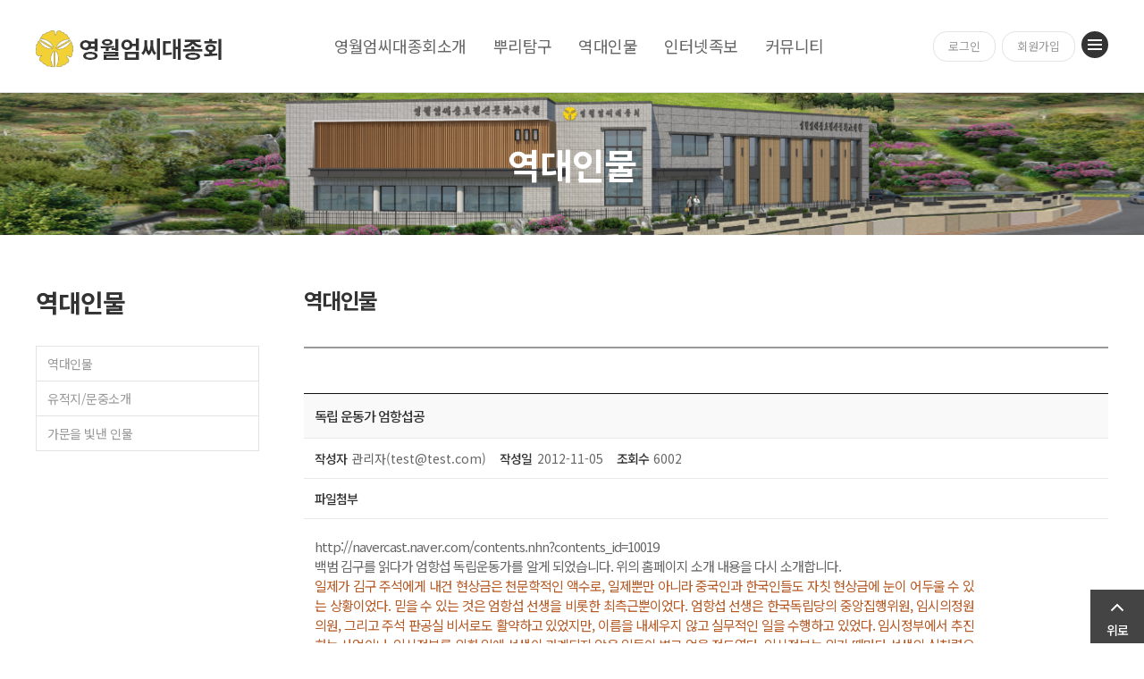

--- FILE ---
content_type: text/html; charset=UTF-8
request_url: http://eomssi.or.kr/info/community.php?ptype=view&pageNo=&idx=5917&page=1&code=people
body_size: 51118
content:

<!DOCTYPE html>
<html lang="ko">
<meta charset="UTF-8">
<meta http-equiv="X-UA-Compatible" content="IE=edge" />
<!-- >> 반응형/모바일 viewport -->
<title>영월엄씨대종회</title>
<meta name="description" content="영월엄씨대종회입니다" />
<meta property="og:type" content="website">
<meta property="og:title" content="영월엄씨대종회">
<meta property="og:description" content="영월엄씨대종회입니다.">
<!-- og image 이미지의 경우 최소한 600 x 315 픽셀은 되어야 하며, 1200 x 630 픽셀 크기를 권장 -->
<meta property="og:image" content="/images/cmn/open.png">
<!-- 파비콘 16*16 or 32*32 사이즈 -->
<link rel="shortcut icon" href="/favicon.png" type="image/x-icon">
<link rel="apple-touch-icon" href="/favicon.png" />
<link rel="stylesheet" href="/css/reset.css" type="text/css">
<link rel="stylesheet" href="/css/fonts.css" type="text/css">
<link rel="stylesheet" href="/css/common.css" type="text/css">
<link rel="stylesheet" href="/css/style.css" type="text/css">
<!-- JS -->
<!--[if lt IE 9]>
  <script type="text/javascript" src="/js/jquery-1.10.2.min.js"></script>
  <![endif]-->
<!--[if gte IE 9]>
  <script type="text/javascript" src="/js/jquery-2.2.4.min.js"></script>
  <![endif]-->
<!--[if !IE]> -->
<script type="text/javascript" src="/js/jquery-2.2.4.min.js"></script>
<!-- <![endif]-->
<script type="text/javascript" src="/js/jquery.cycle2.js"></script>
<script type="text/javascript" src="/js/jquery.cycle2.carousel.js"></script>

<body>
  <div class="wrap">
    <header class="header">
      <div class="header__top global-inner">
        <h1 class="header__logo"><a href="/">영월엄씨대종회</a></h1>
        <nav class="gnb-center">
        	<div class="header-menu">
        		<ul class="gnb-arae">
            		          				<li class="">
          					<a href="/intro/greeting.php" class="">영월엄씨대종회소개</a>
        					<ul class="gnb-menu-depth">
        						        							<li><a href="/intro/greeting.php"  class="">인사말</a></li>
        						        							<li><a href="/intro/group.php"  class="">조직도</a></li>
        						        							<li><a href="/intro/info.php"  class="">정관</a></li>
        						        							<li><a href="/intro/map.php"  class="">찾아오시는길</a></li>
        						        					</ul>
        				</li>
    				          				<li class="">
          					<a href="/about/logo.php" class="">뿌리탐구</a>
        					<ul class="gnb-menu-depth">
        						        							<li><a href="/about/logo.php"  class="">로고</a></li>
        						        							<li><a href="/about/origin.php"  class="">본관유래</a></li>
        						        							<li><a href="/about/series.php"  class="">역대계열도</a></li>
        						        							<li><a href="/about/community.php?board=community06"  class="">문헌자료</a></li>
        						        							<li><a href="/about/community.php?board=community05"  class="">엄씨종보</a></li>
        						        					</ul>
        				</li>
    				          				<li class="">
          					<a href="/info/community.php?board=people" class="">역대인물</a>
        					<ul class="gnb-menu-depth">
        						        							<li><a href="/info/community.php?board=people"  class="">역대인물</a></li>
        						        							<li><a href="/info/community.php?board=his"  class="">유적지/문중소개</a></li>
        						        							<li><a href="/info/people.php"  class="">가문을 빛낸 인물</a></li>
        						        					</ul>
        				</li>
    				          				<li class="">
          					<a href="/pedigree/community.php?board=community02" class="">인터넷족보</a>
        					<ul class="gnb-menu-depth">
        						        							<li><a href="/pedigree/community.php?board=community02"  class="">족보새소식</a></li>
        						        							<li><a href="http://www.dmook.co.kr/gallery/view.asp?seq=342637&path=240524153438" target="_blank" class="">인터넷족보열람</a></li>
        						        							<li><a href="http://www.dmook.co.kr/genealogy/?seq=342637" target="_blank" class="">인터넷족보검색</a></li>
        						        							<li><a href="/member/modify.php"  class="">온라인 수단</a></li>
        						        							<li><a href="/pedigree/community.php?board=community04"  class="">인터넷족보소식</a></li>
        						        					</ul>
        				</li>
    				          				<li class="">
          					<a href="/board/community.php?board=notice" class="">커뮤니티</a>
        					<ul class="gnb-menu-depth">
        						        							<li><a href="/board/community.php?board=notice"  class="">대종회알림방</a></li>
        						        							<li><a href="/board/community.php?board=community07"  class="">문중 소모임 소개</a></li>
        						        							<li><a href="/board/community.php?board=beforeafter"  class="">행사소식</a></li>
        						        							<li><a href="/board/schedule.php"  class="">대종회 일정</a></li>
        						        							<li><a href="/board/community.php?board=community03"  class="">회원소식</a></li>
        						        							<li><a href="/board/community.php?board=jongwon"  class="">종원인증신청</a></li>
        						        							<li><a href="/board/community.php?board=community01"  class="">자유게시판</a></li>
        						        					</ul>
        				</li>
    				  
        		</ul>
        	</div>
        </nav>
        <nav class="header-tnb">
        	<!-- <li><a href="/board/community.php?board=jongwon">종원인증신청</a></li> -->
      
                    <li><a href="/member/login.php">로그인</a></li>
          	<li><a href="/member/join.php">회원가입</a></li>
             	  
        <li class="top-icon">
        	<div class="top-site-menu"><img src="/images/top/menu.png"></div>
    	</li>
        </nav>
      </div>      
    </header>
    <div class="header-area">&nbsp;</div>
    <div class="site-menu">
    	<div class="global-inner">
    		<div class="top">
        		 <h1 class="header__logo"><a href="/">영월엄씨대종회</a></h1>
        		 <div class="top-site-menu-close"><img src="/images/top/menu_close.png"></div>
        	</div>
          	<ul class="site-list">
          		          			<li class="site-area">
          				<div class="img">
          					<img src="/images/top/cate_icon01.png">
          				</div>
          				<a class="tit" href="/intro/greeting.php" >영월엄씨대종회소개</a>
          				<ul class="site-menu-depth">
    						    							<li><a  href="/intro/greeting.php"  class="">인사말</a></li>
    						    							<li><a  href="/intro/group.php"  class="">조직도</a></li>
    						    							<li><a  href="/intro/info.php"  class="">정관</a></li>
    						    							<li><a  href="/intro/map.php"  class="">찾아오시는길</a></li>
    						    					</ul>
          			</li>
          		          			<li class="site-area">
          				<div class="img">
          					<img src="/images/top/cate_icon02.png">
          				</div>
          				<a class="tit" href="/about/logo.php" >뿌리탐구</a>
          				<ul class="site-menu-depth">
    						    							<li><a  href="/about/logo.php"  class="">로고</a></li>
    						    							<li><a  href="/about/origin.php"  class="">본관유래</a></li>
    						    							<li><a  href="/about/series.php"  class="">역대계열도</a></li>
    						    							<li><a  href="/about/community.php?board=community06"  class="">문헌자료</a></li>
    						    							<li><a  href="/about/community.php?board=community05"  class="">엄씨종보</a></li>
    						    					</ul>
          			</li>
          		          			<li class="site-area">
          				<div class="img">
          					<img src="/images/top/cate_icon03.png">
          				</div>
          				<a class="tit" href="/info/community.php?board=people" >역대인물</a>
          				<ul class="site-menu-depth">
    						    							<li><a  href="/info/community.php?board=people"  class="">역대인물</a></li>
    						    							<li><a  href="/info/community.php?board=his"  class="">유적지/문중소개</a></li>
    						    							<li><a  href="/info/people.php"  class="">가문을 빛낸 인물</a></li>
    						    					</ul>
          			</li>
          		          			<li class="site-area">
          				<div class="img">
          					<img src="/images/top/cate_icon04.png">
          				</div>
          				<a class="tit" href="/pedigree/community.php?board=community02" >인터넷족보</a>
          				<ul class="site-menu-depth">
    						    							<li><a  href="/pedigree/community.php?board=community02"  class="">족보새소식</a></li>
    						    							<li><a  href="http://www.dmook.co.kr/gallery/view.asp?seq=342637&path=240524153438" target="_blank" class="">인터넷족보열람</a></li>
    						    							<li><a  href="http://www.dmook.co.kr/genealogy/?seq=342637" target="_blank" class="">인터넷족보검색</a></li>
    						    							<li><a  href="/member/modify.php"  class="">온라인 수단</a></li>
    						    							<li><a  href="/pedigree/community.php?board=community04"  class="">인터넷족보소식</a></li>
    						    					</ul>
          			</li>
          		          			<li class="site-area">
          				<div class="img">
          					<img src="/images/top/cate_icon05.png">
          				</div>
          				<a class="tit" href="/board/community.php?board=notice" >커뮤니티</a>
          				<ul class="site-menu-depth">
    						    							<li><a  href="/board/community.php?board=notice"  class="">대종회알림방</a></li>
    						    							<li><a  href="/board/community.php?board=community07"  class="">문중 소모임 소개</a></li>
    						    							<li><a  href="/board/community.php?board=beforeafter"  class="">행사소식</a></li>
    						    							<li><a  href="/board/schedule.php"  class="">대종회 일정</a></li>
    						    							<li><a  href="/board/community.php?board=community03"  class="">회원소식</a></li>
    						    							<li><a  href="/board/community.php?board=jongwon"  class="">종원인증신청</a></li>
    						    							<li><a  href="/board/community.php?board=community01"  class="">자유게시판</a></li>
    						    					</ul>
          			</li>
          		          	</ul>
    	</div>
      </div>
    <!-- //header -->

          	 	    	<div class="top-header">
    		<img src="/images/top/top-1.png" style="width: 100%; height: auto;">
    		<h3>역대인물</h3>
    	</div>
    	      <div class="sub-container global-inner clearfix">
        
<div class="snb">
  <h2 class="snb__title">역대인물</h2>
  <nav class="snb__menu">
    <ul class="snb__menu-list">
                                	<li class=""><a href="/info/community.php?board=people">역대인물</a></li>
            	<li class=""><a href="/info/community.php?board=his">유적지/문중소개</a></li>
            	<li class=""><a href="/info/people.php">가문을 빛낸 인물</a></li>
                              
                </ul>
    </nav>

    
<script type="text/javascript">
function onlineMethod(){
	 document.online_method.submit();
}
</script>

</div>

<form action="/member/modify.php" method="POST" name="online_method">
	<input type="hidden" name="mode" value="modify">
	<input type="hidden" name="SCode" value="">
</form>


<!-- //snb -->
        <div class="sub__contents">
          <div class="sub__head clearfix">
            <h3 class="sub__page-tit">역대인물</h3>
            
          </div> <!-- //sub__head -->
          <div class="sub__body">
    
<div class="sub-board">
<link href="/adm/bbs/skin/bbsBasic/style.css" rel="stylesheet" type="text/css"><script language="javascript">
<!--
function viewImg(img){
   var url = "/adm/bbs/view_img.php?code=people&img=" + img;
   window.open(url, "viewImg", "height=100, width=100, menubar=no, scrollbars=no, resizable=yes, toolbar=no, status=no");
}
//-->
</script>

<table width="100%" border="0" cellpadding="0" cellspacing="0" class="bbs-view-tb">
	<tr>
		<th colspan="2" class="view-tit">독립 운동가 엄항섭공</th>
	</tr>
	<tr>
        <td class="view-info"><strong>작성자</strong><span>관리자(test@test.com)</span><strong>작성일</strong><span>2012-11-05</span><strong>조회수</strong><span>6002</span></td>
        <td align="right" class="view-info"><!--<strong>추천</strong><span>0</span>--></td>
	</tr>
    
        <tr>
        <td colspan="2" class="view-file"><strong>파일첨부</strong>             </td>
    </tr>
    	<tr>
		<td colspan="2" class="view-contents">
            			                        <table border=0 cellspacing=0 cellpadding=0 style='width:600px;height:0px;' id='wiz_get_table_width'>
	<col width=100%></col>
	<tr>
	<td></td>
	</tr>
	</table>
	<table border=0 cellspacing=0 cellpadding=0 width=100%>
	<col width=100%></col>
	<tr><td valign=top><TABLE cellSpacing=0 cellPadding=0 width="100%" border=0>
<COLGROUP>
<COL width="100%"></COL>
<TBODY>
<TR>
<TD vAlign=top>
<P><A href="http://navercast.naver.com/contents.nhn?contents_id=10019">http://navercast.naver.com/contents.nhn?contents_id=10019</A></P>
<H3 class=ending_tit_new>백범 김구를 읽다가 엄항섭 독립운동가를 알게 되었습니다. 위의 홈페이지 소개 내용을 다시 소개합니다.</H3>
<DIV class=smarteditor_area><!-- 컨텐츠 내용 -->
<TABLE class=NHN_Layout_Main cellSpacing=0 cellPadding=0>
<TBODY>
<TR>
<TD class=NHN_Layout_Preset vAlign=top>
<TABLE class="Basicborder NHN_Layout" style="WIDTH: 738px" cellSpacing=0 cellPadding=0 width=738>
<TBODY>
<TR>
<TD class="NHN_Layout_Preset m-tcol-c" style="VERTICAL-ALIGN: top">
<P align=justify><SPAN style="COLOR: #b65a25">일제가 김구 주석에게 내건 현상금은 천문학적인 액수로, 일제뿐만 아니라 중국인과 한국인들도 자칫 현상금에 눈이 어두울 수 있는 상황이었다. 믿을 수 있는 것은 엄항섭 선생을 비롯한 최측근뿐이었다. 엄항섭 선생은 한국독립당의 중앙집행위원, 임시의정원 의원, 그리고 주석 판공실 비서로도 활약하고 있었지만, 이름을 내세우지 않고 실무적인 일을 수행하고 있었다. 임시정부에서 추진하는 사업이나, 임시정부를 위한 일에 선생이 관계되지 않은 일들이 별로 없을 정도였다. 임시정부는 위기 때마다 선생의 실천력으로 고비를 넘겼다.</SPAN></P></TD></TR></TBODY></TABLE></TD></TR></TBODY></TABLE>
<P>&nbsp;</P>
<P>&nbsp;</P>
<P><STRONG><SPAN style="FONT-SIZE: 12pt; COLOR: #333333">3·1 만세운동 보고 독립운동의 길 가기로 결심하고 상해로 망명</SPAN></STRONG></P>
<P><IMG name=wiz_target_resize style="cursor:pointer" onclick=window.open(this.src)  class="_attachment _photo" id=013796793a2b0018dae2ac0a style="CURSOR: pointer" &#111;&#110;click=window.open(this.src) src="http://ncc.phinf.naver.net/ncc02/2012/5/29/165/10x10.jpg" name=wiz_target_resize></P> 
<TABLE class=NHN_Layout_Main cellSpacing=0 cellPadding=0>
<TBODY>
<TR>
<TD class=NHN_Layout_Preset vAlign=top>
<TABLE class="Basicborder NHN_Layout" cellSpacing=0 cellPadding=0 width=358>
<TBODY>
<TR>
<TD class="NHN_Layout_Preset m-tcol-c" style="VERTICAL-ALIGN: top">
<P align=justify>엄항섭(嚴恒燮, 1898.10.15(음력 9.1)～1962.7.30) 선생은 1898년 9월 1일 승지를 지낸 엄주완(嚴柱完)의 아들로 태어났다. 고향은 경기도 여주군 금사면(현 산북면) 주록리이다. 본관은 영월이고, 일명 예빗 엄이라 불리기도 하였다. 중국에 망명해서는 일파(一波)라는 호를 주로 사용했고, 필명으로 대위(大衛)를 사용한 적도 있다. 선생의 성장과정에 대해서는 알려진 것이 거의 없다. 선생은 1919년에 보성법률상업학교를 마친 것으로 되어 있다. 보성법률상업학교는 보성전문학교의 옛 이름으로, 현 고려대학교의 전신이다.</P>
<P>&nbsp;</P>
<P align=justify>선생이 보성법률상업학교에 다니고 있을 때, 3&#65381;1운동이 일어났다. 전국민이 일어나 조국의 자주독립을 부르짖는 것을 보면서, 선생은 독립운동에 헌신하기로 마음먹었다. 그리고 중국 상해로 망명하였다. 그가 상해에 도착하였을 때, 상해에는 임시정부가 세워져 있었다. 임시정부에 참여한 선생은 거기서 김구를 만났고, 김구와 함께 임시정부를 중심으로 활동하였다.</P></TD></TR></TBODY></TABLE></TD>
<TD class=NHN_Layout_Space width=20><BR></TD>
<TD class=NHN_Layout_Preset vAlign=top>
<TABLE class="Basicborder NHN_Layout" cellSpacing=0 cellPadding=0 width=360>
<TBODY>
<TR>
<TD class="NHN_Layout_Preset m-tcol-c" style="VERTICAL-ALIGN: top"><IMG name=wiz_target_resize style="cursor:pointer" onclick=window.open(this.src)  class="_attachment _photo" id=0138225189ed00af4de5f2b5 style="CURSOR: pointer" &#111;&#110;click=window.open(this.src) src="http://ncc.phinf.naver.net/ncc02/2012/6/25/243/frame01.jpg" name=wiz_target_resize> </TD></TR></TBODY></TABLE></TD></TR></TBODY></TABLE> 
<P>&nbsp;</P>
<P>&nbsp;</P>
<P><STRONG><SPAN style="FONT-SIZE: 12pt; COLOR: #333333">대통령도, 내각도 없는 임시정부…돈 없는 임시정부…선생이 받은 월급 임정에 보내줘</SPAN></STRONG></P>
<P><IMG name=wiz_target_resize style="cursor:pointer" onclick=window.open(this.src)  class="_attachment _photo" id=013796793a2b0018dae2ac0a style="CURSOR: pointer" &#111;&#110;click=window.open(this.src) src="http://ncc.phinf.naver.net/ncc02/2012/5/29/165/10x10.jpg" name=wiz_target_resize></P> 
<TABLE class=NHN_Layout_Main cellSpacing=0 cellPadding=0>
<TBODY>
<TR>
<TD class=NHN_Layout_Preset vAlign=top>
<TABLE class="Basicborder NHN_Layout" cellSpacing=0 cellPadding=0 width=735>
<TBODY>
<TR>
<TD class="NHN_Layout_Preset m-tcol-c" style="VERTICAL-ALIGN: top">
<P align=justify>선생이 임시정부에 참여하여 활동을 시작한 것은 1919년 9월 법무부 참사에 임명되면서부터였다. 당시 임시정부는 새로운 체제를 갖추어 출범한 상태였다. 3&#65381;1운동 직후 노령·상해·한성에서 수립되었던 세 곳의 임시정부가 통합을 실현하고, 1919년 9월 11일 대통령 이승만(李承晩)과 국무총리 이동휘(李東輝)를 중심으로 새롭게 출범한 것이다. 임시정부가 통합정부를 구성하였을 때, 선생은 법무부의 참사가 되어 임시정부에 참여하게 되었다.</P>
<P>&nbsp;</P>
<P align=justify>그러나 임시정부에 오래 있지 않았다. 당시 선생의 나이 22살이었다. 상해로 찾아온 청년들 대부분이 그랬듯이, 선생 역시 학업을 계속하고자 하였다. 선생이 입학한 곳은 항주에 있는 지강(芝江)대학이었다. 선생은 지강대학에서 중국어·영어·불어 등 어학을 공부하였다. 어학을 공부한 것이 후일 그가 임시정부에서 활동하는 데 주요한 자산이 되었다.</P>
<P>&nbsp;</P>
<P align=justify>1922년 지강대학을 졸업한 후, 선생은 상해로 돌아왔다. 그동안 상해의 임시정부는 크게 변해 있었다. 수립 초기 국내외에서 많은 인사들이 모여들어 임시정부를 구성하고 있었지만, 여러 가지 사정으로 인해 뿔뿔이 흩어진 것이다. 미국에 있던 대통령 이승만은 상해로 부임하였다가 다시 미국으로 돌아갔고, 국무총리 이동휘도 떠났다. 그리고 각원들도 대부분 사퇴하였다. 시일이 지나면서 젊은 청년들 역시 임시정부에서 멀어져 갔다. 이로 인해 임시정부는 정부로서의 조직을 유지할 수 없을 정도가 되었고, 김구와 이동녕을 비롯한 몇몇 인사들이 임시정부를 부둥켜안고 있었다.</P>
<P>&nbsp;</P>
<P align=justify>사람만 떠난 것이 아니라, 경제적으로도 매우 어려워졌다. 수립 초기에는 임시정부에 대한 기대로 많은 사람이 모여들었고, 이와 함께 독립자금도 적지 않게 들어왔다. 그러나 사람이 떠나면서 자금도 함께 줄어들었고, 임시정부 청사의 집세를 내지 못할 형편이 되었다. 그 뿐만이 아니었다. 임시정부를 유지하고 있던 김구·이동녕 등의 인사들조차 끼니 걱정을 해야 할 정도로 경제적 곤궁은 극심한 형편이었다.</P>
<P>&nbsp;</P>
<P align=justify>선생은 임시정부는 어떻게 해서든 유지시켜야 한다고 생각했다. 그 방편으로 선생은 불란서 조계의 공무국에 취직하였다. 자신이 월급을 받아 그 돈으로 임시정부 요인들의 끼니를 해결하고, 또 일본영사관에서 한인들을 체포하려는 정보를 얻어내고자 하는 의도도 있었다. 당시의 사정을 김구는 『백범일지』에 다음과 같이 기록해 놓았다.</P>
<DIV class=txt_quotation>
<P align=justify>엄항섭군은 유지청년으로 지강대학 중학을 졸업하였다. 졸업 후 그는 자기 집 생활은 돌보지 않고, 석오 이동녕 선생이나 나처럼 먹고 자는 것이 어려운 운동가를 구제하기 위해 불란서 공무국에 취직을 하였다. 그가 불란서 공무국에 취직한 것은 두 가지 목적에서였다. 하나는 월급을 받아 우리에게 음식을 제공해주는 것이고, 다른 하나는 왜(倭)영사관에서 우리를 체포하려는 사건을 탐지하여 피하게 하고, 우리 동포 중 범죄자가 있을 때 편리를 도모해주는 것이었다.</P></DIV>
<P align=justify>선생뿐만 아니라 선생의 부인도 요인들을 극진히 모셨다. 김구는 “내가 자기 집에 갔다가 나올 때면 문 밖까지 따라 나와 전송하며 은전 한두개씩을 내 손에 쥐어주며 아기 사탕이나 사주세요”라며, 부인의 고마움을 잊지 못하고 있다. 그리고 상해에서 숨진 그 부인의 무덤이 눈앞에 아른거린다며, 무덤에 묘비를 세워주지 못한 것을 가슴 아파했다.</P>
<P>&nbsp;</P>
<P align=justify>요인들의 생활만이 아니라, 이들 요인들이 일제 경찰에 체포되지 않도록 보호하는 것도 임시정부를 지켜내는 주요한 방법이었다. 상해의 일본영사관에서는 임시정부 요인들을 체포하기 위해 혈안이 되어 있었다. 이들을 체포하려면 사전에 불란서 조계 당국과 교섭하여 양해를 얻어야 했다. 선생이 불란서 공무국에 근무하면서, 이러한 정보들을 입수하여 미리 피신하도록 한 것이다.</P>
<P>&nbsp;</P>
<P align=justify>이러한 선생의 역할을 감안하면, 선생은 임시정부를 지켜낸 인물, 즉 ‘임시정부의 파수꾼’이란 표현이 적절한 것이 아닌가 생각된다.</P>
<P>&nbsp;</P>
<P>&nbsp;</P>
<P><STRONG><SPAN style="FONT-SIZE: 12pt; COLOR: #333333">천문학적인 현상금 걸린 김구가 측근 중의 측근으로 믿고, 일을 맡긴 엄항섭 선생</SPAN></STRONG></P>
<P><IMG name=wiz_target_resize style="cursor:pointer" onclick=window.open(this.src)  class="_attachment _photo" id=013796793a2b0018dae2ac0a style="CURSOR: pointer" &#111;&#110;click=window.open(this.src) src="http://ncc.phinf.naver.net/ncc02/2012/5/29/165/10x10.jpg" name=wiz_target_resize></P> 
<P align=justify>선생은 임시정부에 참여한 이래 줄곧 김구와 함께 활동하였다. 자신의 활동이나 역할이 대외적으로 드러나지 않는 경우가 많았지만, 김구가 활동하는 곳에는 거의 선생이 있었다. 김구와는 스물두 살의 나이 차이가 있었다. 선생은 김구를 선생님처럼 모시고, 그의 활동을 뒤에서 도운 것이다. 박찬익(朴贊翊)·안공근(安恭根)과 같은 인물들이 측근으로 김구를 보좌한 일이 있었고, 선생도 이러한 역할을 담당하고 있었다.</P>
<P>&nbsp;</P>
<P align=justify>1926년 12월 김구는 국무령에 취임하여 임시정부를 활성화시킬 방안을 강구하였다. 그 방안의 하나가 헌법을 개정하는 것이었다. 당시 선생은 불란서 조계의 공무국에 근무하면서, 이 일에 관여하였다. 헌법개정기초위원이 되어 그 일익을 담당한 것이다. 보성법률상업학교를 졸업하고 임시정부 법무부에서 근무한 경험도 있었고, 김구의 의도를 누구보다도 잘 간파할 수 있는 인물이 선생이었다. 헌법의 개정은 대통령·국무령과 같은 단일지도체제의 폐단을 극복할 수 있는 방향으로 설정되었고, 집단지도체제인 국무위원제를 도입하는 것으로 이루어졌다. 1927년 4월 11일 제정 공포된 ‘대한민국임시약헌’이 바로 그 헌법이었다.</P>
<P>&nbsp;</P>
<P align=justify>김구가 미주교포들에게 재정적인 지원을 요청하는 ‘편지정책’을 할 때도, 선생이 그것을 도왔다. 김구는 임시정부의 재정을 마련하기 위한 방법의 하나로 미주교포들에게 재정지원을 요청하는 편지를 써서 보냈다. 편지의 내용은 김구가 직접 썼지만, 영어를 할 줄 몰랐던 김구는 겉봉에 주소를 쓸 수 없었다. 김구 옆에서 이 일을 한 것이 안공근과 선생이었다.</P>
<P>&nbsp;</P>
<P align=justify>김구가 작성하여 발표하는 각종 글을 번역하는 것도 선생의 몫이었다. 한인애국단을 조직하여 이봉창(李奉昌)·윤봉길(尹奉吉)의 의거를 주도하였던 김구는 두 사람의 의거를 세상에 알리고자 하였다. 그 하나로 김구는 이봉창이 사형에 처해진다는 소식을 접하고, 이봉창이란 인물의 행적과 그가 결행한 일황저격의거의 경과와 사실을 「동경작안지진상(東京炸案之眞相)」이란 제목으로 작성하였다. 국한문 혼용으로 된 이 글을 선생이 중국어로 번역하였고, 이 글은 중국의 《신강일보(申江日報)》와 《중앙일보(中央日報)》에 「진동전세계 동경작안지진상(震動全世界 東京炸案之眞相)」이란 제목으로 보도되었다.</P></TD></TR></TBODY></TABLE></TD></TR></TBODY></TABLE>
<P>&nbsp;</P>
<TABLE style="MARGIN-LEFT: auto; MARGIN-RIGHT: auto" cellSpacing=0 cellPadding=0 width=560 border=0>
<TBODY>
<TR>
<TD>
<P><IMG name=wiz_target_resize style="cursor:pointer" onclick=window.open(this.src)  class="_attachment _photo" id=01382262b92900034b645e53 style="CURSOR: pointer" &#111;&#110;click=window.open(this.src) src="http://ncc.phinf.naver.net/ncc01/2012/6/25/165/001.jpg" name=wiz_target_resize></P> 
<P class=caption_type3>엄항섭 선생과 부인 연미당의 결혼식(1927). 선생의 결혼식에 참석한 김구·안창호·이동녕·이시영 등의 임시정부 요인들의 모습이 보인다.(『대한민국임시정부자료집』44, 2011)</P></TD></TR></TBODY></TABLE>
<P>&nbsp;</P>
<P>&nbsp;</P>
<TABLE class=NHN_Layout_Main cellSpacing=0 cellPadding=0>
<TBODY>
<TR>
<TD class=NHN_Layout_Preset vAlign=top>
<TABLE class="Basicborder NHN_Layout" cellSpacing=0 cellPadding=0 width=735>
<TBODY>
<TR>
<TD class="NHN_Layout_Preset m-tcol-c" style="VERTICAL-ALIGN: top">
<P align=justify>김구가 가흥(嘉興)으로 피신해 있을 때도 그 곁에는 선생이 있었다. 이봉창·윤봉길의 의거 이후 일제는 60만원이라는 엄청난 현상금을 걸고, 김구를 체포하려고 하였다. 김구는 일단 상해에 있는 미국인 피치 박사의 집으로 몸을 숨겼다. 선생은 박찬익·안공근 등과 함께 김구가 안전하게 피신할 곳을 찾았다. 중국측과 교섭하여 가흥에 있는 저보성(楮輔成)의 집을 피신처로 마련하였고, 선생은 이동녕 선생과 김의한 가족들과 함께 먼저 그곳으로 가 자리를 잡았다. 그리고 김구를 모셔왔다. 당시 일제가 내건 현상금은 천문학적인 액수로, 일제뿐만 아니라 중국인과 한국인들도 자칫 현상금에 눈이 어두울 수 있는 상황이었다. 믿을 수 있는 것은 최측근뿐이었다.</P>
<P>&nbsp;</P>
<P align=justify>선생은 김구가 장개석을 만나러 갈 때도 수행하였다. 중국측은 김구가 주도한 이봉창·윤봉길의 의거에 대해 크게 감격하였고, 이 일을 계기로 김구와 장개석과의 면담이 이루어졌다. 1933년 봄 남경에서 이루어진 이 면담에 선생은 박찬익·안공근과 함께 김구를 수행하였다. 이 면담에서 중국측이 한국독립운동을 적극적으로 지원하기로 하였고, 한인청년들을 낙양군관학교에서 훈련하도록 하는 성과를 거두었다.</P>
<P>&nbsp;</P>
<P align=justify>이러한 몇 가지 예에서와 같이 선생은 상해에서 김구를 만난 이래 그가 서거하던 순간까지 김구를 보좌하며 활동하였다. 때로는 김구의 명의로 발표된 각종 선언문이나 글들을 번역하는 일을 맡기도 하였고, 대필을 한 경우도 없지 않았다. 해방 후 국내에 돌아와 김구가 쓴 중문으로 된 『도왜실기(屠倭實記)』를 번역하여 간행한 것이 그러한 예이다. 그리고 항상 최측근으로 김구의 곁에 머물며 그를 보좌하며 참모와 같은 역할을 수행하였다.</P>
<P>&nbsp;</P>
<P>&nbsp;</P>
<P><STRONG><SPAN style="FONT-SIZE: 12pt; COLOR: #333333">한국독립당, 한국국민당청년단, 한국청년전위단 결성하여 임시정부를 단단하게 옹호</SPAN></STRONG></P>
<P><IMG name=wiz_target_resize style="cursor:pointer" onclick=window.open(this.src)  class="_attachment _photo" id=013796793a2b0018dae2ac0a style="CURSOR: pointer" &#111;&#110;click=window.open(this.src) src="http://ncc.phinf.naver.net/ncc02/2012/5/29/165/10x10.jpg" name=wiz_target_resize></P> 
<P align=justify>선생은 1930년대에 들어와 정당을 결성하고 이를 중심으로 활동하였다. 독립운동전선에서 정당을 결성하자는 논의는 임시정부 수립 당시부터 제기되었다. 독립운동을 위해서는 정부라는 조직체보다는 정당이 효율적이라는 의견이었다. 이후 1920년대 중반부터 전민족이 대단결하여 민족의 유일한 정당을 조직하고, 이를 중심으로 독립운동을 전개하자는 유일당운동이 전개되었다. 민족유일당은 결성되지 못하였지만, 그 여파로 1930년대에 들어서면서 많은 정당들이 결성되기 시작하였다.</P>
<P>&nbsp;</P>
<P align=justify>선생이 정당 결성에 참여한 것은 한국독립당이었다. 1929년 말 민족유일당을 조직하려는 시도가 좌절된 후, 임시정부를 중심으로 활동하던 인사들이 정당의 결성을 추진하였다. 그 방향은 민족주의 세력을 결집하여 정당을 조직하고, 이를 기초세력으로 삼아 임시정부를 유지 옹호하는 것으로 추진되었다. 정당의 추진은 국내에서 광주학생운동이 발발하였다는 소식이 전해지면서 급진전되었고, 1930년 1월 김구·이동녕·안창호·조소앙 등과 함께 한국독립당을 창당하였다. 한국독립당이 창당되면서 임시정부의 활동기반이 마련되었다. 한국독립당은 민족주의 세력이 결집한 정치적 조직이었지만, 동시에 임시정부의 전위조직이자 기초세력으로 역할한 것이다. 임시정부는 이를 기초로 적극적인 독립운동을 강구하기 시작하였다. 그 하나가 의열투쟁이었다. 이를 위해 김구를 책임자로 하는 한인애국단을 결성하였다. 그리고 한인애국단 주도하에 각종 의열투쟁을 계획하고 추진해 나갔다. 특히 이봉창 &#65381; 윤봉길의 의거는 세계를 깜짝 놀라게 한 역사적인 사건이었을 뿐만 아니라, 독립운동의 일대 전기를 가져온 쾌거였다. 이로 인해 임시정부는 그동안의 침체와 어려움을 극복하고, 소생의 발판을 마련할 수 있게 되었다.</P>
<P>&nbsp;</P>
<P align=justify>그러나 이는 오래 지속되지 못하였다. 우선 임시정부 요인들이 중국 각 지역으로 분산되었다. 윤봉길의 의거 직후 일제 경찰이 불란서 조계를 급습하면서 임시정부는 근거지였던 상해를 떠나 항주로 옮겨갔다. 그리고 미처 몸을 피하지 못한 안창호는 피체되었고, 주요 요인들은 항주·가흥·남경 등지로 피신한 것이다. 선생은 김구의 측근들과 함께 가흥에 있었다.</P>
<P>&nbsp;</P>
<P align=justify>또 여러 정당들을 중심으로 통일운동이 전개되면서, 임시정부가 무정부상태를 맞기도 했다. 1930년대 들어 많은 정당들이 결성되었고, 이들을 중심으로 대일전선을 통일하자는 운동이 일어났다. 통일운동은 여러 정당이 통일하여 단일신당을 결성하고, 이를 중심으로 독립운동을 전개하자는 것이었다. 이 과정에서 임시정부를 폐지하자는 주장이 제기되기도 했다. 이 통일운동에 임시정부의 기초세력인 한국독립당의 주요 인사들도 참여하였고, 마침내 1935년 7월 의열단·신한혁명당·조선혁명당·대한독립당이 통일을 이루어 민족혁명당을 결성하기에 이르렀다. 이 과정에서 한국독립당은 해체되었다. 그리고 국무위원 7명 중 송병조 &#65381; 차리석을 제외한 5명이 민족혁명당에 참여함으로써, 임시정부는 무정부상태를 맞게 된 것이다.</P></TD></TR></TBODY></TABLE></TD></TR></TBODY></TABLE>
<P>&nbsp;</P>
<TABLE class=NHN_Layout_Main cellSpacing=0 cellPadding=0>
<TBODY>
<TR>
<TD class=NHN_Layout_Preset vAlign=top>
<TABLE class="Basicborder NHN_Layout" cellSpacing=0 cellPadding=0 width=309>
<TBODY>
<TR>
<TD class="NHN_Layout_Preset m-tcol-c" style="VERTICAL-ALIGN: top"><IMG name=wiz_target_resize style="cursor:pointer" onclick=window.open(this.src)  class="_attachment _photo" id=013822657ccd0016cd08a13c style="CURSOR: pointer" &#111;&#110;click=window.open(this.src) src="http://ncc.phinf.naver.net/ncc02/2012/6/25/138/002.jpg" name=wiz_target_resize>  
<P class=caption_type2>한국국민당의 선전 기관지 《한민(韓民)》(1943). 《한민》을 통해 엄항섭 선생은 청년들에게 독립운동의 노선과 지도이념을 교육하고 선전하고자 하였다.</P></TD></TR></TBODY></TABLE></TD>
<TD class=NHN_Layout_Space width=20><BR></TD>
<TD class=NHN_Layout_Preset vAlign=top>
<TABLE class="Basicborder NHN_Layout" cellSpacing=0 cellPadding=0 width=409>
<TBODY>
<TR>
<TD class="NHN_Layout_Preset m-tcol-c" style="VERTICAL-ALIGN: top">
<P align=justify>선생은 통일운동에 참여하지 않았다. 임시정부의 폐지를 전제로 하였던 때문이었다. 선생은 임시정부는 어떻게 해서든지 존립되어야 한다고 생각하였고, 무정부상태를 수습하고자 하였다. 그 방안의 하나는 국무위원을 선임하는 것이었다. 이를 위해 1935년 10월 가흥에서 제28차 임시의정원 회의를 소집하였다. 일제의 정보 보고에는 제28차 의회가 선생의 집에서 개최된 것으로 나타나 있다. 이 회의에서 민족혁명당에 참가한 국무위원 5명에 대신한 보선을 실시, 김구·이동녕·이시영·조성환·조완구를 새로 선임하였다. 이로써 임시정부의 무정부상태가 수습되었다.</P>
<P>&nbsp;</P>
<P align=justify>다른 하나는 임시정부의 세력기반이 될 정당을 창당하는 것이었다. 선생은 김구·이동녕과 함께 이 일을 추진해 나갔다. 그 방법으로 민족혁명당에 참여하지 않은 한국독립당 세력을 결집하였다. 김붕준·양명진을 비롯하여 한국독립당 광동지부는 민족혁명당에 참여하지 않고 있었다. 이들을 중심으로 1935년 11월 김구를 이사장으로 한 한국국민당을 창당하였다. 선생은 이사 7인 중 한 사람이었고, 동시에 선전부장을 맡았다. 국무위원을 보선하여 무정부상태를 수습하고, 한국국민당을 창당함으로써, 일단 임시정부는 유지될 수 있는 조직과 세력기반을 마련할 수 있었다.</P>
<P>&nbsp;</P>
<P align=justify>이후 선생은 한국국민당의 세력을 확대해가면서, 임시정부를 유지 옹호해 갔다. 선생이 추진한 방법은 청년들을 조직화하는 것이었다. 당시 김구 주위에는 낙양군관학교 출신들을 비롯하여 많은 청년들이 모여들고 있었다. 선생은 이들을 중심으로 한국국민당청년단·한국청년전위단을 결성하였다. 한국국민당의 외곽단체이자 전위조직을 만들고, 이를 기반으로 임시정부를 유지 옹호하기 위한 것이었다. 그리고 『한민(韓民)』&#8228;『한청(韓靑)』등의 기관지를 발행하였다. 청년들에게 독립운동의 노선과 지도이념을 교육하고 선전하고자 한 것이다.</P></TD></TR></TBODY></TABLE></TD></TR></TBODY></TABLE>
<P>&nbsp;</P>
<TABLE class=NHN_Layout_Main cellSpacing=0 cellPadding=0>
<TBODY>
<TR>
<TD class=NHN_Layout_Preset vAlign=top>
<TABLE class="Basicborder NHN_Layout" cellSpacing=0 cellPadding=0 width=735>
<TBODY>
<TR>
<TD class="NHN_Layout_Preset m-tcol-c" style="VERTICAL-ALIGN: top">
<P align=justify>선생이 한국국민당을 결성하여 임시정부를 유지 옹호하고 있을 때, 독립운동전선에 또다시 통일운동이 일어났다. 1939년 5월 김구와 김원봉이 좌우익의 정당과 단체를 통일하자는 데 합의한 것이다. 이에 의해 그 해 8월 기강에서 좌우익의 7개 정당과 단체가 참여한 가운데 통일회의가 개최되었다. 그러나 좌우익 사이의 이념적인 차이와 독립운동 최고기구를 임시정부로 할 것이냐 통일된 단일신당으로 할 것이냐를 둘러싸고 의견이 대립되었고, 결국 이로 인해 결렬되고 말았다.</P>
<P>&nbsp;</P>
<P align=justify>좌우익진영의 통일운동이 결렬된 후, 우익진영 3당의 통합이 추진되었다. 3당이란 한국국민당을 비롯하여 민족혁명당에 참여하였던 조소앙이 탈퇴하여 재건한 한국독립당, 이청천 등 만주세력이 중심이 된 조선혁명당을 말한다. 이들 3당은 임시정부의 옹호를 전제로 통합하기로 하고, 1939년 10월부터 통합을 위한 논의에 들어갔다. 선생은 한국국민당 대표로 통합회의에 참여하였고, 결국 1940년 5월 8일 3당이 통합하여 새로이 한국독립당을 결성하였다. 이를 중경에서 결성되었다고 하여, 중경 한국독립당이라 일컫는다.</P>
<P>&nbsp;</P>
<P align=justify>한국독립당의 창당은 몇 가지 점에서 중요한 의미를 갖고 있다. 하나는 1935년 민족혁명당 결성을 계기로 분파되었던 민족주의 세력이 총결집을 이루었다는 점이다. 둘째는 임시정부로 민족주의 세력이 결집함으로써, 임시정부의 세력기반이 크게 확대되었다는 점이다. 한국독립당의 중앙집행위원장은 김구가 선임되었고, 선생은 홍진·조소앙·조시원·이청천·김학규·유동열·안훈·송병조·김붕준·양명진·조성환·차리석·이복원과 함께 중앙집행위원이 되었다. 이후 선생은 한국독립당을 중심으로 임시정부를 옹호 유지하면서 활동하였다.</P></TD></TR></TBODY></TABLE></TD></TR></TBODY></TABLE>
<P>&nbsp;</P>
<TABLE style="MARGIN-LEFT: auto; MARGIN-RIGHT: auto" cellSpacing=0 cellPadding=0 width=560 border=0>
<TBODY>
<TR>
<TD>
<P><IMG name=wiz_target_resize style="cursor:pointer" onclick=window.open(this.src)  class="_attachment _photo" id=013822659fa70021dacdb42b style="CURSOR: pointer" &#111;&#110;click=window.open(this.src) src="http://ncc.phinf.naver.net/ncc01/2012/6/25/218/003.jpg" name=wiz_target_resize></P> 
<P class=caption_type3>중국 충칭의 대한민국 임시정부에서 광복을 맞이한 김구 선생(앞줄 왼쪽 다섯번째)과 임정 요인들이 환국을 앞둔 1945년 11월 3일 촬영한 사진. 김구 선생 왼편이 엄항섭선생(앞줄 왼쪽에서 네번째)이다.(『대한민국임시정부자료집』44, 2011)</P></TD></TR></TBODY></TABLE>
<P>&nbsp;</P>
<P>&nbsp;</P>
<TABLE class=NHN_Layout_Main cellSpacing=0 cellPadding=0>
<TBODY>
<TR>
<TD class=NHN_Layout_Preset vAlign=top>
<TABLE class="Basicborder NHN_Layout" cellSpacing=0 cellPadding=0 width=735>
<TBODY>
<TR>
<TD class="NHN_Layout_Preset m-tcol-c" style="VERTICAL-ALIGN: top">
<P><STRONG><SPAN style="FONT-SIZE: 12pt; COLOR: #333333">임정 광복군 창설하자, 선생은 미주 신문 통해 광복군 소식 알려 자금 확보</SPAN></STRONG></P>
<P><IMG name=wiz_target_resize style="cursor:pointer" onclick=window.open(this.src)  class="_attachment _photo" id=013796793a2b0018dae2ac0a style="CURSOR: pointer" &#111;&#110;click=window.open(this.src) src="http://ncc.phinf.naver.net/ncc02/2012/5/29/165/10x10.jpg" name=wiz_target_resize></P> 
<P align=justify>임시정부는 1940년 9월 중경에 정착하였다. 1932년 윤봉길의 의거를 계기로 상해를 떠나 항주로 옮겼던 임시정부는 중일전쟁이 발발하면서, 진강·장사·광주·유주·기강 등지로 이동해 다니다가 중경에 도착한 것이다. 당시 중경은 중국국민당 정부가 임시수도로 정한 곳이었다. 중경에 도착한 임시정부는 김구 주석체제로 정비되었고, 활발하게 독립운동을 전개하기 시작하였다.</P>
<P>&nbsp;</P>
<P align=justify>임시정부가 중경에 정착하여 추진한 첫 사업은 한국광복군의 창설이었다. 임시정부는 수립 초기부터 군대를 편성하여 대일항전을 전개한다는 계획을 수립하였지만, 이를 실행에 옮기지 못하고 있었다. 중경에 정착하면서 이를 추진한 것이다. 그 방법은 만주지역에서 활동하던 독립군들과 중국군관학교를 졸업한 한인청년들을 기반으로 우선 총사령부를 성립하는 것으로 추진되었고, 1940년 9월 17일 광복군총사령부성립전례식을 거행하였다.</P>
<P>&nbsp;</P>
<P align=justify>선생은 광복군총사령부성립전례식의 실무를 담당하였다. 성립전례식은 중경에서 가장 좋은 호텔인 가릉빈관에서 개최되었고, 당시 중경에 있는 외국사절들을 비롯하여 중국국민당·중국공산당의 인사들과 중국군 관계자 등 2백여 명이 참석하는 대규모 행사였다. 행사는 일본공군기의 공습을 피해 아침 7시부터 3시간 동안 진행되었고, 이를 통해 한국광복군이 창설되었다. 이 행사의 제반 준비와 실무를 선생이 맡아 한 것이다. </P>
<P>&nbsp;</P>
<P align=justify>그리고 임시정부에서 추진하는 사업이나 활동을 미주교포들에게 알리는 일을 맡아 한 것도 선생이었다. 당시 임시정부가 해결해야 했던 주요한 과제의 하나는 재원을 마련하는 일이었다. 중국정부로부터 재정적인 지원을 받기는 하였지만, 그것만 가지고는 턱없이 모자랐다. 광복군을 창설하였지만, 그 대원들의 의식주도 해결할 수 없는 상황이었다. 독립운동을 적극적으로 전개하기 위해서는 적지 않은 자금이 필요하였고, 그것을 미주교포들에게 의지하지 않을 수 없는 것이 현실이었다.</P>
<P>&nbsp;</P>
<P align=justify>재정적인 지원을 얻기 위해서는 임시정부가 어떠한 활동을 추진하고 있는지를 알려야 했다. 선생이 그 일을 맡았다. 선생은 「광복군총사령부성립전례배관기(光復軍總司令部成立典禮拜觀記)」·「광복군에 관한 보고」·「대한철혈남아 사방에서 운집」등의 글을 작성하여, 임시정부가 광복군을 창설하여 활동하고 있다는 사실을 알렸다. 선생이 보내는 글들은 대부분 미주에서 발행되는 《신한민보》에 그대로 보도되었다. 선생은 《신한민보》의 통신원 역할을 하였고, 《신한민보》는 ‘임시정부 소식’난을 마련하여 이를 미주교포들에게 알리고 있었다.</P>
<P>&nbsp;</P>
<P align=justify>선생의 이러한 활동은 크게 드러나지 않는 일이었다. 선생의 이름을 표면에 나타내지도 않았다. 선생은 한국독립당의 중앙집행위원, 임시의정원 의원, 그리고 주석 판공실 비서로도 활약하고 있었지만, 이름을 내세우지 않고 실무적인 일을 수행하고 있었다. 임시정부에서 추진하는 사업이나, 임시정부를 위한 일에 선생이 관계되지 않은 일들이 별로 없을 정도였다. 선생은 자신의 이름을 드러내지는 않았지만, 임시정부의 실무적인 일들을 맡아서 수행하고 있었던, 임시정부의 젊은 일꾼이었다. </P>
<P>&nbsp;</P>
<P align=justify>선생이 대외적으로 자신의 이름을 나타낸 것은 임시정부의 선전부장이었다. 1944년 임시정부는 새로운 체제를 갖추었다. 좌익진영이 참여하여 좌우연합정부를 구성한 것이다. 좌익진영은 1942년 그 무장세력인 조선의용대를 광복군으로 합편하고, 10월에는 의정원에도 참여하였다. 그리고 1944년 4월에는 정부에도 참여함으로써, 좌우연합정부를 구성하게 되었다. 좌우연합정부가 구성되면서 정부의 조직도 확대 개편하였다. 부주석제를 신설하여 김구와 김규식을 주석&#65381;부주석으로 선임하였고, 종전의 내무·외무·군무·법무·재무의 5부에서 문화부와 선전부를 증설한 것이다. 이때 선생이 선전부장으로 임명된 것이다.</P>
<P>&nbsp;</P>
<P>&nbsp;</P>
<P><STRONG><SPAN style="FONT-SIZE: 12pt; COLOR: #333333">김구 선생 비통하게 떠나 보내고, 6·25 전쟁 도중 납북</SPAN></STRONG></P>
<P><IMG name=wiz_target_resize style="cursor:pointer" onclick=window.open(this.src)  class="_attachment _photo" id=013796793a2b0018dae2ac0a style="CURSOR: pointer" &#111;&#110;click=window.open(this.src) src="http://ncc.phinf.naver.net/ncc02/2012/5/29/165/10x10.jpg" name=wiz_target_resize></P> 
<P align=justify>광복 후인 1945년 11월 23일, 선생은 임시정부와 함께 환국하였다. 그 뒤 국내에서도 임시정부와 함께 활동하며 김구의 곁을 떠나지 않았다. 그러나 국토는 38선으로 분단되었고, 미군정하에서 임시정부의 이름으로 활동할 수 있는 공간과 여건도 없었다. 남한만의 단독정부 수립이 추진되자, 선생은 이를 반대하며 김구와 함께 남북협상에 참여하였다. 통일된 정부수립을 갈망하였지만, 남북에 각각 정부가 수립되어 민족이 분단되고 말았다. 그리고 선생님처럼 모시던 김구가 동족의 흉탄에 서거하면서 희망도 없어져 버렸다. </P>
<DIV class=txt_quotation>
<P align=justify>선생님! 선생님! 선생님은 가셨는데 무슨 말씀하오리까. 우리들은 다만 통곡할 뿐입니다. … 선생님! 선생님! 민족을 걱정하시던 선생님의 말씀을 저녁마다 듣자왔는데, 오늘 저녁부터는 뉘게 가서 이 말씀을 듣자오리까. 선생님! 선생님! 민족을 걱정하시던 선생님의 얼굴을 아침마다 뵈었는데, 내일 아침부터는 어데 가서 그 얼굴을 뵈오리까. 선생님은 가신대도 우리는 선생님을 붙들고 보내고 싶지 아니합니다.</P>
<P align=right>-선생이 김구의 영전에 바친 추모사 중에서(1949. 6)- </P></DIV>
<P align=justify>민족의 분단은 전쟁을 불러왔고, 선생은 1950년 9월 납북되었다. 북한에서도 통일을 위해 진력한 것으로 전해지고 있지만, 1962년 7월 30일 끝내 숨을 거두고 말았다. 정부는 선생의 공훈을 기리어 1989년 건국훈장 독립장을 추서하였다.</P></TD></TR></TBODY></TABLE></TD></TR></TBODY></TABLE></DIV></TD></TR></TBODY></TABLE></td></tr>
	</table>		</td>
	</tr>
</table>

<table width="100%" border="0" cellpadding="0" cellspacing="0" class="bbs-view-tb summary">      
    <tr>
        <th width="15%">이전글</th>
        <td></td>
    </tr>          
    <tr>
        <th>다음글</th>
        <td><a href='/info/community.php?ptype=view&pageNo=&code=people&idx=5850'>近. 現世의 人物</a></td>
    </tr>
</table>



<table width="100%" border="0" cellpadding="0" cellspacing="0"><tr><td align="right">
	&nbsp;&nbsp;<a href='/info/community.php?ptype=list&pageNo=&code=people&idx=5917&page=1'><image src='/adm/bbs/skin/bbsBasic/image/btn_list.gif' border='0'></a>&nbsp;&nbsp;&nbsp;&nbsp;&nbsp;</td></tr></table>
<!-- 이미지 리사이즈를 위해서 처리하는 부분 -->
<script>
	function wiz_img_check(){
		//var wiz_main_table_width = document.wiz_get_table_width.width;
		var wiz_main_table_width = document.getElementById('wiz_get_table_width').style.width;
		wiz_main_table_width = wiz_main_table_width.replace("px", "");
		var wiz_target_resize_num = document.wiz_target_resize.length;
		for(i=0;i<wiz_target_resize_num;i++){
			if(document.wiz_target_resize[i].width > wiz_main_table_width) {
				document.wiz_target_resize[i].width = wiz_main_table_width;
			}
		}
	}
	window.onload = wiz_img_check;
</script>

</div>

    </div> <!-- //sub-body -->
  </div>
  <!-- //sub__contents -->
</div>
<!-- //sub-container -->
<footer class="footer">
      <div class="footer-inner global-inner">
      	<div class="footer-top">
      		<h3>영월엄씨대종회</h3>
            <nav class="footer__menu">
              <a href="/sub/term.php">이용약관</a>
              <a href="/sub/privacy.php"><strong>개인정보처리방침</strong></a>
              <a href="/intro/map.php">찾아오시는 길</a>
            </nav>
      	</div>
        <div class="text">
        	<p class="text">서울시 강남구 논현동 56-6번지(내성빌딩)&nbsp;&nbsp;&nbsp;&nbsp;&nbsp;전화&nbsp;&nbsp;02-515-6331&nbsp;&nbsp;&nbsp;&nbsp;&nbsp;팩스&nbsp;&nbsp;02-3443-9302&nbsp;&nbsp;&nbsp;&nbsp;&nbsp;이메일&nbsp;&nbsp;<a href="mailto:eom566@hanmail.net">eom566@hanmail.net</a></p>
        	<p class="copyright">COPYRIGHT(C) 2021 영월엄씨대종회 All Rights Reserved.</p>
        </div>
        
      </div>
    </footer>
    <!-- //footer -->
    <button type="button" id="btn--scl-top">위로</button>
  </div>
  <!-- //wrap -->
  <script type="text/javascript" src="/js/cmn.js"></script>
</body>
</html>

--- FILE ---
content_type: text/css
request_url: http://eomssi.or.kr/css/reset.css
body_size: 2446
content:
@charset "UTF-8";
/* http://meyerweb.com/eric/tools/css/reset/
  v5.0.1 | 20191019
  License: none (public domain)
*/

html, body, div, span, applet, object, iframe,
h1, h2, h3, h4, h5, h6, p, blockquote, pre,
a, abbr, acronym, address, big, cite, code,
del, dfn, em, img, ins, kbd, q, s, samp,
small, strike, strong, sub, sup, tt, var,
b, u, i, center,
dl, dt, dd, menu, ol, ul, li,
fieldset, form, label, legend,
table, caption, tbody, tfoot, thead, tr, th, td,
article, aside, canvas, details, embed,
figure, figcaption, footer, header, hgroup,
main, menu, nav, output, ruby, section, summary,
time, mark, audio, video {
	margin: 0;
	padding: 0;
	border: 0;
	font-size: 100%;
	font: inherit;
	vertical-align: baseline;
}
/* HTML5 display-role reset for older browsers */
article, aside, details, figcaption, figure,
footer, header, hgroup, main, menu, nav, section {
	display: block;
}
/* HTML5 hidden-attribute fix for newer browsers */
*[hidden] {
    display: none;
}
body {
	line-height: 1;
}
menu, ol, ul {
	list-style: none;
}
blockquote, q {
	quotes: none;
}
blockquote:before, blockquote:after,
q:before, q:after {
	content: '';
	content: none;
}
table {
	border-collapse: collapse;
	border-spacing: 0;
}

/* user add */

dl, li {
	list-style: none;
}

a, abbr {
	font-family:inherit;
	text-decoration: none;
	color: inherit;
}

button {
	color:inherit;
	font-family:inherit;
	line-height:normal;
	outline: none;
  box-sizing:border-box;
  appearance:none;
	-webkit-appearance:none;
	-moz-appearance:none;
  border: none;
  background: transparent
}
button::-moz-focus-inner{border:0; padding:0;}
button, label{cursor:pointer;}

input[type="text"], input[type="password"], input[type="search"] {
  border:1px solid #ddd;
	color:inherit;
	font-family:inherit;
	line-height:normal;
	outline: none;
	box-sizing:border-box;
	appearance:none;
	-webkit-appearance:none;
	-moz-appearance:none;
}

input[type="file"]{
  padding: 5px 5px;
  border: 1px solid #ddd;
}

textarea,
select {
	color:inherit;
	font-family:inherit;
	appearance: none;
	-webkit-appearance: none;
	-moz-appearance: none;
	border-radius: 0;
	-webkit-border-radius: 0;
	-moz-border-radius: 0;
	-ms-border-radius: 0;
	-o-border-radius: 0;
	box-sizing:border-box;
}

select{padding-left: 10px; padding-right: 25px; background: url(/images/cmn/ico_select.png) no-repeat right 10px top 50%; border: 1px solid #ddd;}

select::-ms-expand {
	opacity: 0;
}
textarea{resize:none;}


--- FILE ---
content_type: text/css
request_url: http://eomssi.or.kr/css/fonts.css
body_size: 1750
content:
@charset "UTF-8";
/*위에 charset 인코딩 언어는 프로젝트에 맞는 인코딩 언어로 변경해서 써주세요*/


@font-face {
font-family: 'Lato';
font-weight: 300;
src: url('./fonts/Lato-Light.eot'); 
src: local('Lato-Light'), 
        url('./fonts/Lato-Light.eot?#iefix') format('embedded-opentype'), /* IE6-IE8 */
        url('./fonts/Lato-Light.woff2') format('woff2'),
        url('./fonts/Lato-Light.woff') format('woff'), 
        url('./fonts/Lato-Light.ttf')  format('truetype'); 
}

@font-face {
font-family: 'Lato';
font-weight: 400;
src: url('./fonts/Lato-Regular.eot');
src: local('Lato-Regular'), 
    url('./fonts/Lato-Regular.eot?#iefix') format('embedded-opentype'), /* IE6-IE8 */
    url('./fonts/Lato-Regular.woff2') format('woff2'), 
    url('./fonts/Lato-Regular.woff') format('woff'), 
    url('./fonts/Lato-Regular.ttf')  format('truetype'); 
}

@font-face {
font-family: 'Lato';
font-weight: 500;
src: url('./fonts/Lato-Medium.eot'); 
src: local('Lato-Medium'), 
    url('./fonts/Lato-Medium.eot?#iefix') format('embedded-opentype'), /* IE6-IE8 */
    url('./fonts/Lato-Medium.woff2') format('woff2'), 
    url('./fonts/Lato-Medium.woff') format('woff'), 
    url('./fonts/Lato-Medium.ttf')  format('truetype'); 
}

@font-face {
font-family: 'Lato';
font-weight: 700;
src: url('./fonts/Lato-Bold.eot'); 
src: local('Lato-Bold'), 
        url('./fonts/Lato-Bold.eot?#iefix') format('embedded-opentype'), /* IE6-IE8 */
        url('./fonts/Lato-Bold.woff2') format('woff2'),
        url('./fonts/Lato-Bold.woff') format('woff'), 
        url('./fonts/Lato-Bold.ttf')  format('truetype'); 
}

html, body{color:#666; font-family:'Lato', 'NotoSansKR', sans-serif;}



--- FILE ---
content_type: text/css
request_url: http://eomssi.or.kr/css/common.css
body_size: 6975
content:
@charset "UTF-8";

@import url(/css/ui.css);

@import url("//fonts.googleapis.com/earlyaccess/notosanskr.css");
@import url("//fonts.googleapis.com/css?family=Roboto:400,100,700");
@import url("//fonts.googleapis.com/css?family=Montserrat:400,300,100,500,700"); 


@font-face {
font-family: 'TS-Mobile';
font-weight: 400;
src: url('./fonts/TS-mobile.eot'); 
src: local('TS-mobile'), 
        url('./fonts/TS-mobile.eot?#iefix') format('embedded-opentype'), /* IE6-IE8 */
        url('./fonts/TS-mobile.woff2') format('woff2'),
        url('./fonts/TS-mobile.woff') format('woff'), 
        url('./fonts/TS-mobile.ttf')  format('truetype'); 
}

body{font-family:"Noto Sans KR" }

.wrap{min-width: 1200px;}

.global-inner{max-width: 1200px; margin: 0 auto;}

.clearfix::after{content: ''; display: block; clear: both;}

header.header{position: fixed;top:0;left: 0;width: 100%;z-index: 999;background-color: #fff;border-bottom: 1px solid #e3e3e3;}

.header-area{width: 100%;height: 103px;}

.header__top{height: auto; padding: 0; display: flex; justify-content: space-between;align-items: center;}

.header__logo{width: 211px; height: 41px; margin:34px 0 28px;}

.header__logo a{display: block; width: 100%; height: 100%; background: url(../images/cmn/logo.png) no-repeat 50% 50%; font-size: 0; text-indent: -9999px;}

.header__top .gnb-center .header-menu .gnb-arae{display: flex; } 

.header__top .gnb-center .header-menu .gnb-arae >li{margin-right: 30px; position: relative;height: 100%} 

.header__top .gnb-center .header-menu .gnb-arae >li:last-child{margin-right: 0;} 

.header__top .gnb-center .header-menu .gnb-arae >li >a{font-size: 18px; color:#666;letter-spacing: -.54px; height: 103px; line-height: 103px;}

.header__top .gnb-center .header-menu .gnb-arae >li.on >a,
.header__top .gnb-center .header-menu .gnb-arae >li >a:hover{font-weight: 500; color:#333;}

.header__top .gnb-center .header-menu .gnb-arae >li ul.gnb-menu-depth{display:none; position: absolute; top:99px; left:50%;transform: translateX(-50%); width: 110px; background-color: #fff; padding:20px 14px; z-index: 999; border: 1px solid #e3e3e3;;border-top: 4px solid #333; }

/* .header__top .gnb-center .header-menu .gnb-arae >li.on ul.gnb-menu-depth, */
.header__top .gnb-center .header-menu .gnb-arae >li:hover ul.gnb-menu-depth{display: block;}

.header__top .gnb-center .header-menu .gnb-arae >li ul.gnb-menu-depth >li {margin-bottom: 10px;}

.header__top .gnb-center .header-menu .gnb-arae >li ul.gnb-menu-depth >li:last-child{margin-bottom: 0}

.header__top .gnb-center .header-menu .gnb-arae >li ul.gnb-menu-depth >li >a{font-size: 13px; color:#999; letter-spacing: -.39px;}

.header__top .gnb-center .header-menu .gnb-arae >li ul.gnb-menu-depth >li >a.on,
.header__top .gnb-center .header-menu .gnb-arae >li ul.gnb-menu-depth >li >a:hover{font-weight: 500; color:#333;}

.header__top .header-tnb{display: flex;}

.header__top .header-tnb li{margin-left: 7px; }

.header__top .header-tnb li:first-child{margin-left: 0; }

.header__top .header-tnb li a {display: block; font-size: 13px; color:#999; padding: 0 16px; line-height : 32px; border: 1px solid #e3e3e3; border-radius: 15px; }

.header__top .header-tnb li a:hover,
.header__top .header-tnb li a.on{color:#333;border-color: #333}

.header__top .header-tnb li div.top-site-menu{cursor: pointer;}

.header__top .header-tnb li div.top-site-menu.close{display: none}

.header__top .header-tnb li.on div.top-site-menu{display: none}

.header__top .header-tnb li.on div.top-site-menu.close{display: block;}



.site-menu{display:none; position: fixed;width: 100%;height: 100%;top :0;left: 0;z-index: 999;background-color: #fff;}

.site-menu.on{display: block;}

.site-menu .top{display: flex;justify-content: space-between;align-items: center;}

.site-menu .top .top-site-menu-close{cursor: pointer;}

.site-menu .site-list{margin-top: 220px; display: flex; justify-content: space-between; align-items: flex-start;}

.site-menu .site-list .site-area{width: 18%;}

.site-menu .site-list .tit{display: block; width:100%; margin-top:20px; font-size: 24px; font-weight: 700; letter-spacing: -.72px; color:#333; padding-bottom: 11px;border-bottom: 1px solid #e3e3e3;}

.site-menu .site-list .site-menu-depth{margin-top: 22px; }

.site-menu .site-list .site-menu-depth li{ margin-bottom: 10px;}

.site-menu .site-list .site-menu-depth li:last-child{ margin-bottom: 0;}

.site-menu .site-list .site-menu-depth li a {font-size: 16px;color:#999;letter-spacing: -.48px;}

.site-menu .site-list .site-menu-depth li a.on,
.site-menu .site-list .site-menu-depth li a:hover{color:#333}



.footer{padding: 30px 0 50px; background: #f7f7f7;}

.footer .footer-top {display: flex; justify-content: space-between; align-items: center;}

.footer .footer-top h3{font-size: 16px; font-weight: 700; color:#666; letter-spacing: -.48px;}

.footer .footer-top .footer__menu a{font-size: 14px; color:#666;letter-spacing: -.42px; margin-left: 7px;}

.footer .text p {margin-top: 12px; font-size: 14px; color:#666;letter-spacing: -.42px;}



#btn--scl-top {position: fixed; right: 0; bottom: 0; width: 60px; height: 60px; padding-top: 30px; background: #444 url(../images/cmn/scl_top.png) no-repeat 50% 15px;  color: #fff; font-size: 14px; font-weight: 500; text-align: center; letter-spacing: -0.065em; box-sizing: border-box; z-index: 700;}

.top-header{width: 100%; height: auto; position: relative;}

.top-header h3{position: absolute;top:50%;left: 50%;transform: translate(-50%, -50%);font-size: 40px; font-weight: 700;color:#fff;letter-spacing: -1.2px;}

.sub-container{padding: 60px 0 90px;}

.snb{float: left; width: 250px; margin-right: 50px;}

.snb__title{margin-bottom: 35px; color: #333; font-size: 28px; color:#333; letter-spacing: -0.96px;font-weight: 700;}

.snb__menu{margin-bottom: 40px;}

.snb__menu .snb__menu-list{}

.snb__menu .snb__menu-list li{border: 1px solid #e3e3e3; border-bottom: 0}

.snb__menu .snb__menu-list li:last-child{border-bottom: 1px solid #e3e3e3;}

.snb__menu .snb__menu-list li.on{border-left: 4px solid #333;}

.snb__menu .snb__menu-list li a{display:block  ;color:#999; font-size: 14px; letter-spacing: -.42px; padding:12px;}

.snb__menu .snb__menu-list li.on a{color: #333;padding-left: 9px; font-weight: 500}







.sub__contents{float: left; width: 900px;}

.sub__head{padding-bottom: 40px; margin-bottom: 50px; border-bottom: 2px solid #999;}

.sub__page-tit{float: left;  color: #333; font-size: 24px; font-weight: 700; letter-spacing: -0.065em;}

.sub__path{float: right; padding-top: 16px; font-size: 0;}

.sub__path span{display: inline-block; position: relative; margin-left: 25px; color: #999; font-size: 14px; letter-spacing: -0.065em; vertical-align: middle}

.sub__path span + span::before{content: ''; position: absolute; left: -14.5px; top: 50%; display: inline-block; width: 6px; height: 10px; margin-top: -5px; background: url(../images/cmn/snb_arr.png) no-repeat 50% 50%;}

.sub__path .current{color: #666;}

--- FILE ---
content_type: text/css
request_url: http://eomssi.or.kr/css/style.css
body_size: 46707
content:
@charset "UTF-8";

@font-face {
  font-family:"TS_mobile";
  src:  local("TS_mobile"),
        url("./fonts/TS-Mobile.woff2?version=2") format('woff2'),
        url("./fonts/TS_mobile.woff?v=2") format('woff');
  font-style: normal;
  font-weight: normal;
  unicode-range: U+0-10FFFF;
}

.c-font {
	font-family: "TS_mobile" !important;
}

body{
	min-height: 1300px;
}


/* main */
.main{padding-bottom: 100px;}
.main .title {display: flex; justify-content: space-between; align-items: center; margin-bottom: 20px;}
.main .title h3.title{font-size: 32px;letter-spacing: -.96px;color:#333;font-weight: 700; margin: 0}
.main .title .control { display: flex;align-items: center;}
.main .title .control button {font-size: 0}

/* main1 */
.main__vis{position: relative; height: 670px; overflow: hidden;}
.main__vis-item {width: 100%; height: 670px; background-repeat: no-repeat; background-position: 50% 100%; background-size: cover;}
.main__vis-item .inner{padding-top: 130px; color: #fff; box-sizing: border-box;}
.main__vis-item strong{display: block; margin-bottom: 36px; font-family: 'BMEULJIRO'; font-size: 52px; letter-spacing: -0.065em;}
.main__vis-item p{color: #fff; font-size: 20px; line-height: 30px; letter-spacing: -0.065em;}
.main__vis-item a{display: block;width: 100%;height: 100%}
.main__vis-nav{ position: absolute; right: calc(50% - 600px); bottom: 150px; width: 100px; z-index: 500; background-color: #000; opacity: .6;border-radius: 31px; padding: 6px 0;display: flex;justify-content: center; align-items: center;}
.main__vis-pager{display: inline-block; vertical-align: middle;}
.main__vis-pager span{display: inline-block; width: 12px; height: 12px; margin: 0 4.5px; background: rgba(255, 255, 255, .6); border-radius: 50%; -webkit-border-radius: 50%; -moz-border-radius: 50%; -ms-border-radius: 50%; -o-border-radius: 50%; -webkit-border-radius: 50%; text-indent: -9999px; cursor: pointer;}
.main__vis-pager .cycle-pager-active{ width: 50px; background: #fff; border-radius: 25px; -webkit-border-radius: 25px ; -moz-border-radius: 25px ; -ms-border-radius: 25px ; -o-border-radius: 25px ; }
.btn--main-vis-play{display: inline-block; width: 10px; height: 10px; background: url(../images/main/ico_pause.png) no-repeat 50% 50%; text-indent: -9999px; vertical-align: middle;}
.btn--main-vis-play.active{background-image: url(../images/main/ico_play.png)}
.main__vis-control{ position: absolute; left: 50%; top: 50%; width: 1200px; transform: translateX(-50%) ; -webkit-transform: translateX(-50%) ; -moz-transform: translateX(-50%) ; -ms-transform: translateX(-50%) ; -o-transform: translateX(-50%) ;  z-index: 500;}
.btn--main-vis-prev,
.btn--main-vis-next{width: 6px; height: 12px; background-repeat: no-repeat; background-position: 50% 50%; font-size: 0; text-indent: -9999px; background-size: cover;}
.btn--main-vis-prev{background-image: url(../images/main/arr_prev.png)}
.btn--main-vis-next{background-image: url(../images/main/arr_next.png)}
.main__vis-pager{font-size: 14px; color:#fff; margin-left: 5px; }
.main-banner-icon {position: absolute;bottom: 0px;left: 0; width: 100%; height: 110px; z-index: 100}
.main-banner-icon .background-dark{position: absolute;bottom: 0px;left: 0; width: 100%; height: 110px; background-color: #000; opacity: .6; z-index: -1}
.main-banner-icon .area-list{display: flex;justify-content: space-between;align-items: center; padding:26px 0;}
.main-banner-icon .area-list .area a {display: flex;justify-content: flex-start;align-items: center;}
.main-banner-icon .area-list .area a .img{width: 64px;height: 64px;border: 1px solid #e3e3e3;margin-right: 16px; border-radius: 50%;text-align: center; line-height: 86px;}
.main-banner-icon .area-list .area a.on .img,
.main-banner-icon .area-list .area a:hover .img{border-color: #ffcf00;background-color: #ffcf00;}
.main-banner-icon .area-list .area a .text p{font-size: 20px; color:#fff; letter-spacing: -.6px;}
.main-banner-icon .area-list .area a.on .text p,
.main-banner-icon .area-list .area a:hover .text p{color:#ffcf00}


.main__conts {margin-top: 60px;}
.main__conts{display: flex;justify-content: flex-start;align-items: flex-start;}
.main__conts .noice-area{width: 792px; margin-right: 24px;}
.main__conts .noice-area .bbs-list{display: flex; justify-content: space-between;align-items: flex-start;margin-bottom: 30px;}
.main__conts .noice-area .bbs-list li{width: calc(100% / 3);border: 1px solid #e3e3e3; border-right: 0; font-size:16px;color: #333;letter-spacing: -.48px; padding: 10px 0 ; text-align: center; cursor: pointer; }
.main__conts .noice-area .bbs-list li:last-child{border-right: 1px solid #e3e3e3;}
.main__conts .noice-area .bbs-list li.on{color:#fff;border-color: #ffcf00; background-color: #ffcf00;}
.main__conts .noice-area .community-list .main__notice__body .no-board{font-size: 16px; color:#333;letter-spacing: -.48px; text-align: center; margin: 152px 0 ;}
.main__conts .noice-area .community-list .main__notice__body .f-area {display:flex; padding-bottom: 30px; border-bottom: 1px solid #e3e3e3; justify-content: flex-start; align-items: center; margin-bottom: 20px;}
.main__conts .noice-area .community-list .main__notice__body .f-area .main__notice-item__photo {width: 200px; height: 125px; margin-right: 30px;}
.main__conts .noice-area .community-list .main__notice__body .f-area .main__notice-item__photo img{width: 100%; height: 100%}
.main__conts .noice-area .community-list .main__notice__body .f-area .main__notice-item__txt {width: calc(100% - 230px);}
.main__conts .noice-area .community-list .main__notice__body .f-area .main__notice-item__txt .summary{font-size: 20px; font-weight: 700;letter-spacing: -.6px; color:#333;overflow:hidden; text-overflow:ellipsis; white-space:nowrap;}
.main__conts .noice-area .community-list .main__notice__body .f-area .main__notice-item__txt .content{font-size: 16px;letter-spacing: -0.48px;color: #666; margin: 8px 0 12px; height: 2.4em; line-height: 1.2em;display:-webkit-box; word-wrap:break-word; -webkit-line-clamp:2; -webkit-box-orient:vertical; overflow:hidden; text-overflow:ellipsis;}
.main__conts .noice-area .community-list .main__notice__body .f-area .main__notice-item__txt .date{font-size: 16px; color:#999;letter-spacing: -.48px;}
.main__conts .noice-area .community-list .main__notice__body .area .main__notice-item__txt {display: flex; justify-content: flex-start; align-items: center; padding: 0 10px; padding-bottom: 17px;}
.main__conts .noice-area .community-list .main__notice__body .area:last-child .main__notice-item__txt{border-bottom: 1px solid #e3e3e3;padding-bottom: 19px;}
.main__conts .noice-area .community-list .main__notice__body .area .main__notice-item__txt .summary{width: calc(100% - 70px);line-height: 1.25 ; font-size: 16px; letter-spacing: -.48px; color:#666; }
.main__conts .noice-area .community-list .main__notice__body .area .main__notice-item__txt .date{font-size: 14px; width: 70px; color:#999;letter-spacing: -.42px;}


.main__conts .main__news .community-list .main__notice__body .no-board{font-size: 16px; color:#333;letter-spacing: -.48px; text-align: center; margin: 152px 0 ;}
.main__conts .main__news .community-list .main__notice__body .f-area {display:flex; padding-bottom: 30px; border-bottom: 1px solid #e3e3e3; justify-content: flex-start; align-items: center; margin-bottom: 20px;}
.main__conts .main__news .community-list .main__notice__body .f-area .main__notice-item__photo {width: 200px; height: 125px; margin-right: 30px;}
.main__conts .main__news .community-list .main__notice__body .f-area .main__notice-item__photo img{width: 100%; height: 100%}
.main__conts .main__news .community-list .main__notice__body .f-area .main__notice-item__txt {width: calc(100% - 230px);}
.main__conts .main__news .community-list .main__notice__body .f-area .main__notice-item__txt .summary{font-size: 20px; font-weight: 700;letter-spacing: -.6px; color:#333;overflow:hidden; text-overflow:ellipsis; white-space:nowrap;}
.main__conts .main__news .community-list .main__notice__body .f-area .main__notice-item__txt .content{font-size: 16px;letter-spacing: -0.48px;color: #666; margin: 8px 0 12px; height: 2.4em; line-height: 1.2em;display:-webkit-box; word-wrap:break-word; -webkit-line-clamp:2; -webkit-box-orient:vertical; overflow:hidden; text-overflow:ellipsis;}
.main__conts .main__news .community-list .main__notice__body .f-area .main__notice-item__txt .date{font-size: 16px; color:#999;letter-spacing: -.48px;}

.main__banner{ width: 386px; height: 360px}
.main__banner__head h2{float: left;}
.main__banner__head .control{float: right; font-size: 0;}
.main__banner__head .control button{display: inline-block; text-indent: -9999px; vertical-align: middle;}

.btn--main-ban-next,
.btn--main-ban-next-2,
.btn--main-ban-prev,
.btn--main-ban-prev-2{width: 8px; height: 14px; margin: 0 10px; background-repeat: no-repeat; background-position: 50% 50%; }
.btn--main-ban-prev,
.btn--main-ban-prev-2{background-image: url(../images/main/arr_prev_g.png)}
.btn--main-ban-next,
.btn--main-ban-next-2{background-image: url(../images/main/arr_next_g.png)}
.btn--main-ban-play,
.btn--main-ban-play-2 {width: 7px; height: 14px; margin-left: 10px; background: url(../images/main/ico_pause_g.png) no-repeat 50% 50%; text-indent: -9999px; vertical-align: middle;}
.btn--main-ban-play.active,
.btn--main-ban-play-2.active{background-image: url(../images/main/ico_play_g.png)}

.main__banner-list{height: 360px; overflow: hidden;}
.main__banner-item{width: 386px; height: 360px;}
.main__banner-item a img{width: 100%;height: 100%;}
.main__news{width: 588px; margin-right: 24px;}
.main__news__head h2{float: left;} 
.main__news__head .lnk-more{float: right; padding-right: 29px; background: url(../images/main/circle_more.png) no-repeat right 0 top 50%; color: #666; font-size: 14px; font-weight: 500; line-height: 24px; letter-spacing: -0.065em;}
.main__news-item{float: left; width: 330px;}
.main__news-item:nth-of-type(2n) {margin-left: 20px;}
.main__news-item__photo{position: relative; height: 180px; background: #ddd; border: 1px solid #ddd; box-sizing: border-box; overflow:hidden;}
.main__news-item__photo img{position: absolute; left: -50%; right: -50%; top: -50%; bottom: -50%; width: auto; height: auto; min-width: 100%; min-height: 100%; margin: auto;}
.main__news-item__tit{color: #333; font-size: 15px; font-weight: 500; max-height: 44px; margin: 14.5px 0 16.5px; line-height: 22px; letter-spacing: -0.065em;}
.main__news-item .date{color: #999; font-size: 14px;}

.main__quick-menu{width: 588px;}
.main-movie .main__banner-item-2{position: relative;}
.main-movie .main__banner-item-2 img{width: 100%; height: auto;}
.main-movie .main__banner-item-2 .btn{position: absolute;top:50%;left: 50%;width: 90px;height: 90px;transform: translate(-50%, -50%);}

.main__bottom{margin-top: 80px; position: relative;}
.main__bottom .main-bottom{width: 1200px !important;}
.main__bottom .main-bottom .cycle-carousel-wrap .main__bot{margin-right: 24px;}
.main__bottom .btn--main-bot-prev,
.main__bottom .btn--main-bot-next{position: absolute;width:28px; height:28px; top:50%;transform: translateY(-50%); font-size: 0 ; background-repeat: no-repeat; background-position: 50% 37%; z-index: 50;border: 1px solid #e3e3e3; border-radius: 50%;}
.main__bottom .btn--main-bot-prev {background-image: url(../images/main/prve.png); left: -14px;}
.main__bottom .btn--main-bot-next {background-image: url(../images/main/next.png); right: -14px;}







/* sub */
.sub-greeting{/* background: url(../images/sub/greeting.jpg) no-repeat right 10px top -10px; */ color: #333;}
.sub-greeting .ceo-img {margin-top: 40px;}
.greeting__tit {margin-bottom: 40px;  font-size: 28px; font-weight: 500; letter-spacing: -0.065em; line-height: 38px;}
.greeting__tit em{display: inline-block; padding-bottom: 15px; font-size: 34px;}
.greeting__tit em span{color: #146af0;}
.greeting__body p{margin-bottom: 20px; font-size: 16px; line-height: 26px; letter-spacing: -0.065em; word-break: keep-all}
.greeting__writer{margin-top: 55px;}
.greeting__writer span{display: block; font-size: 18px; font-weight: 500; letter-spacing: 0;}
.greeting__writer .date{margin-bottom: 20px; font-size: 16px; letter-spacing: 0;}
.greeting__writer strong{display: block; font-size: 22px; font-weight: 700; margin-top: 10px; letter-spacing: 0;}

.sub-history{position:relative; margin-top: -10px;}
.history__group{padding:20px 0;}
.history__group + .history__group{border-top: 1px solid #ddd;}
.sub-history .history__group:first-of-type{padding-top:0;}
.history__group-tit{float: left; width: 250px; padding-left: 10px; margin-top: 6px; color: #333; font-size: 24px; font-weight: 500; letter-spacing: -0.065em; box-sizing: border-box;}
.history__group-items{float: left; width: calc(100% - 250px); font-size: 16px; line-height: 24px;}
.history__group-items dt, .history__group-items dd{margin: 6px 0;}
.history__group-items dt{float: left; width: 125px; color: #146af0; font-weight: 700;}
.history__group-items dd{float: left; width: calc(100% - 125px); letter-spacing: -0.065em;}



.sub-org__tit{margin-bottom: 30px; color: #333; font-size: 24px; font-weight: 500; letter-spacing: -0.065em;}
.sub-org__item{padding: 15px 20px; margin-bottom: 10px; border: 1px solid #ddd; color: #333; font-size: 15px; letter-spacing: -0.065em; line-height: 24px; box-sizing: border-box;}
.sub-org__item.txt-ver{padding: 0 20px;}
.sub-org__item.txt-ver p{line-height: 78px;}
.sub-org__item dt{font-weight: 500;}
.sub-org__item p strong,
.sub-org__item dd strong{color: #146af0;}

.president__list li{ float: left; width: 213px; height: 65px; margin: 0 16px 16px 0 ; border: 1px solid #ddd; text-align: center; box-sizing: border-box; transition: all .4s ease-out; -webkit-transition: all .4s ease-out; -moz-transition: all .4s ease-out; -ms-transition: all .4s ease-out; -o-transition: all .4s ease-out; }
.president__list li:nth-child(4n){margin-right: 0;}
.president__list li:hover{border-color: #333;}
.president__list span,
.president__list strong{display: block; letter-spacing: -0.065em;}
.president__list span{padding: 13px 0 9px; color: #146af0; font-size: 14px; }
.president__list strong{ color: #333; font-size: 17px; font-weight: 500; }

.flag__list{font-size: 0;}
.flag__list li{display: inline-block; width: 430px; text-align: center;}
.flag__list li:nth-child(even){margin-left: 40px;}
.flag__list img{width: 100%; height: auto;}
.flag__list span{display: block; margin-top: 20px; color: #333; font-size: 20px; font-weight: 500; letter-spacing: -0.065em;}

.map__tit{margin-bottom: 32px; color: #333; font-size: 24px; font-weight: 500; letter-spacing: -0.065em; }
.map__tit span{color: #146af0;}

.map__info{color: #333; font-size: 16px; letter-spacing: -0.065em; line-height: 30px;}
.map__info dt{float: left; width: 140px; font-weight: 700;}
.map__info dd{float: left; width: calc(100% - 140px)}
.map__item {margin-top: 33px; border: 1px solid #ddd; box-sizing: border-box;}
.map__item .root_daum_roughmap .map_border,
.map__item .root_daum_roughmap .wrap_controllers,
.map__item .os_mac .roughmap_maker_label .roughmap_lebel_text{display: none;}

.jeonjulee__tit{ color: #333; font-size: 24px; font-weight: 500; letter-spacing: -0.065em}
.jeonjulee__summary strong{display: block; padding: 28px 0 24px; color: #333; font-size: 28px; font-weight: 500; letter-spacing: -0.065em; line-height: 38px;}
.jeonjulee__summary img{width: 100%; height: auto;}
.jeonjulee__story{margin-top: 25px;}
.jeonjulee__story p{margin-bottom: 20px; color: #333; font-size: 16px; line-height: 26px; letter-spacing: -0.065em; text-indent: 3px;}

.imyoungpha__story img{width: 100%; height: auto; margin-bottom: 25px;}
.imyoungpha__story p{margin-bottom: 20px; color: #333; font-size: 16px; line-height: 26px; letter-spacing: -0.065em;}
.imyoungpha__story-btm img{float: right; width: auto; margin-left: 50px;}

/* about > history */
.short-history-item {margin-bottom: 25px; border-width: 1px; border-style: solid; border-color: #146af0 #ddd #ddd;}
.short-history-item dt, 
.short-history-item dd{color: #333; letter-spacing: -0.065em; box-sizing: border-box;}
.short-history-item dt{padding: 12px 20px; background: rgba(20, 104, 240, 0.15); border-bottom: 1px solid #ddd;  font-size: 17px; font-weight: 500;}
.short-history-item dd{padding: 25px 20px; font-size: 15px; line-height: 24px; }


.pedigree-list__head{padding-bottom: 13px;}
.pedigree-list__head h4{margin-bottom: 20px; color: #333; font-size: 24px; font-weight: 500; letter-spacing: -0.065em;}
.pedigree-list__align{float: left;}
.pedigree-list__align select, 
.pedigree-list__align ul,
.pedigree-list__align li{display: inline-block; color: #333; font-size: 14px; letter-spacing: -0.065em;}
.pedigree-list__align select{height: 35px; margin-right: 10px; }
.pedigree-list__align li{vertical-align: middle; line-height: 35px;}
.pedigree-list__sch{float: right; font-size: 0;}
.pedigree-list__sch-opt{display: inline-block;}
.pedigree-list__sch-opt li{display: inline-block; margin-left: 10px; color: #333; font-size: 14px; letter-spacing: -0.065em; vertical-align: middle;}
.pedigree-list__sch-opt input[type="text"]{width: 105px; height: 35px; margin-left: 10px;}
.pedigree-list__sch .btn--submit{display: inline-block; width: 80px; height: 35px; padding-left: 17px; margin-left: 10px; background: #464646 url(/images/sub/ico_sch.png) no-repeat 49px 50%; border-radius: 3px; -webkit-border-radius: 3px; -moz-border-radius: 3px; -ms-border-radius: 3px; -o-border-radius: 3px; color: #fff; font-size: 15px; letter-spacing: -0.065em; line-height: 35px; text-align: left; vertical-align: middle; box-sizing: border-box;}
.pedigree-list__tb {width: 100%; margin-bottom: 24px; border-top: 2px solid #146af0}
.pedigree-list__tb th, .pedigree-list__tb td{padding: 11px 10px; border: 1px solid #ddd; color: #333; font-size: 15px; font-weight: 500; vertical-align: middle; text-align: center; line-height: 22px; letter-spacing: -0.065em; box-sizing: border-box;}
.pedigree-list__tb  tr th:first-of-type, .pedigree-list__tb  tr td:first-of-type{border-left-width: 0;}
.pedigree-list__tb  tr th:last-of-type, .pedigree-list__tb  tr td:last-of-type{border-right-width: 0;}
.pedigree-list__tb  thead th{background: #edf3fe; border-top: none;}
.pedigree-list__checked-opt,
.pedigree-list__checked-total{text-align: right;}
.pedigree-list__checked-opt li{margin-bottom: 5px; color: #333; font-size: 15px; line-height: 28px;}
.pedigree-list__checked-opt input[type="text"]{width: 50px; height: 28px; vertical-align: middle;}
.pedigree-list__checked-opt .btn--change{display: inline-block; height: 28px; border: 1px solid #ddd; vertical-align: top; line-height: 26px; box-sizing: border-box;}
.pedigree-list__checked-total  strong{display: block; margin-top: 10px; color: #111; font-weight: 500; text-align: right;}
.pedigree-list__checked-total a,
.pedigree-list__checked-total button{ display: inline-block; min-width: 90px; height: 35px; margin-top: 30px; padding: 0 10px; border: 1px solid #146af0; border-radius: 3px; -webkit-border-radius: 3px; -moz-border-radius: 3px; -ms-border-radius: 3px; -o-border-radius: 3px; color: #146af0; font-size: 15px; font-weight: 500; letter-spacing: -0.065em; line-height: 33px; text-align: center; box-sizing: border-box; }
.pedigree-list__checked-total .btn--download{border-color: #227447; color: #227447;}

.pedigree-input__head h4{float: left; color: #333; font-size: 24px; font-weight: 500; letter-spacing: -0.065em;}
.pedigree-input__util{float: right; margin-bottom: 15px; font-size: 0;}
.pedigree-input__util button,
.pedigree-input__util a{display: inline-block; width: 110px; height: 35px; margin-left: 10px; border: 1px solid #146af0; border-radius: 3px; -webkit-border-radius: 3px; -moz-border-radius: 3px; -ms-border-radius: 3px; -o-border-radius: 3px; color: #146af0; font-size: 15px; font-weight: 500; letter-spacing: -0.065em; line-height: 33px; text-align: center; box-sizing: border-box; }

.pedigree-input__tab{margin-bottom: 50px;}
.pedigree-input__tb {width: 100%; margin-bottom: 40px; border-top: 2px solid #146af0}
.pedigree-input__tb th, .pedigree-input__tb td{padding: 7px 10px; border-bottom: 1px solid #ddd; color: #333; font-size: 15px; font-weight: 500; vertical-align: middle; text-align: left; line-height: 22px; letter-spacing: -0.065em; box-sizing: border-box;}
.pedigree-input__tb th{padding-left: 20px; background: #edf3fe;}
.pedigree-input__tb select,
.pedigree-input__tb input,
.pedigree-input__tb button,
.pedigree-input__tb a{vertical-align: middle;}
.pedigree-input__tb select{min-width: 100px; height: 35px; font-size: 15px; font-weight: 500;}
.pedigree-input__tb input[type="text"] {width: 100%; height: 35px; padding:0 9px;}
.pedigree-input__tb td .input-normal{width: 250px;}
.pedigree-input__tb .input-group{font-size: 0;}
.pedigree-input__tb .input-group input[type="text"]{width: 78px; color: #333;}
.pedigree-input__tb .input-group input[type="text"] + input[type="text"]{margin-left: 10px;}
.pedigree-input__tb .frm-notice{padding-left: 10px; color: #146af0; font-size: 14px; font-weight: 400;}
.pedigree-input__tb .radio-list,
.pedigree-input__tb .radio-list li{display: inline-block; margin-left: 2px; margin-right: 3px;}
.pedigree-input__tb .radio-list input{margin: -2px 0 0;}
.pedigree-input__tb .btn-guide{display: inline-block; height: 35px; margin-left: 5px; padding: 0 12px; background:#666; color: #fff; letter-spacing: -0.065em;} 

.pedigree-input__pic{margin-top: 50px;}
.pedigree-input__pic img{width: 100%; height: auto;}

.pedigree-view__tab{margin-bottom: 50px;}
.pedigree-view__head h4{color: #333; font-size: 24px; font-weight: 500; letter-spacing: -0.065em;}
.pedigree-view__head.v2 h4{float: left;}
.pedigree-view__head.v2 select{float: right; min-width: 160px; height: 35px; color: #333; font-size: 15px; letter-spacing: -0.065em;}
.pedigree-view__head p{margin: 22px 0 10px; padding-left: 26px; background: url(../images/sub/ico_notice.png) no-repeat 0% 0%; color: #333; font-size: 16px; letter-spacing: -0.065em; line-height: 20px; box-sizing: border-box;}
.pedigree-view__head.v2 p{clear: both; margin-top: 0; padding-top: 10px; background-position: 0% 10px;}
.pedigree-view__head p span {color: #146af0; font-weight: 500;}
.pedigree-view__body{border-top: 2px solid #146af0}
.pedigree-view__tb {width: 100%;}
.pedigree-view__tb th, .pedigree-view__tb td{height: 50px; padding: 7px 10px 7px 20px; border-bottom: 1px solid #ddd; color: #333; font-size: 15px; font-weight: 500; vertical-align: middle; text-align: left; line-height: 22px; letter-spacing: -0.065em; box-sizing: border-box;}
.pedigree-view__tb th{background: #edf3fe;}
.pedigree-view__tb .profile-box{width: 130px; height: 160px; margin:12px auto 15px; line-height: 160px; text-align: center; overflow: hidden;}
.pedigree-view__tb .profile-box img{width: auto; height: auto; max-width: 100%; max-height: 100%; vertical-align: middle}

/* people.php */
.people-tab li{width: 33.3333%;   border-bottom-color: #ddd;}
.people-tab li:nth-child(3) ~ li{border-top: none;}
.people-tab li:nth-child(3n + 1){border-left: 1px solid #ddd;}
.people-tab .on button::after, 
.people-tab .on a::after {border-color: #333;}
.people-list{margin-top: 60px;}
.people-item{float: left; position: relative; width: 435px; height: 300px; padding: 29px; margin-bottom: 30px; border: 1px solid #ddd; box-sizing: border-box; }
.people-item:nth-child(2n - 1){margin-right: 30px;}
.people-item__img{float: left; position:relative;  width: 120px; height: 150px; background: #f6f6f6; border: 1px solid #ddd; text-align: center; box-sizing: border-box; overflow: hidden;}
.people-item__img img{position: absolute; left:-50%; right: -50%; bottom: -50%; top: -50%; width: auto; height: auto; max-width: 100%; max-height: 100%; margin: auto;}
.people-item__team{position: absolute; right: -1px; top: -1px; min-width: 80px; height: 30px; padding: 0 11px; background: #2f9d03; color: #fff; font-size: 14px; font-weight: 500; letter-spacing: -0.065em; line-height: 30px; text-align: center; box-sizing: border-box;}
.people-item__info{float: left; width: calc(100% - 120px); height: 200px; padding-left: 28px; padding-top: 4px; box-sizing: border-box;}
.people-item__info .who{display: block; color: #333; font-size: 18px; font-weight: 500; letter-spacing: -0.065em;}
.people-item__info .who span{color: #999; font-size: 14px; vertical-align: text-bottom}
.people-item__info .age{display: block; margin-top: 10px; color: #666; font-size: 14px;}
.people-item__info .opt{padding-top: 14px; margin-top: 15px; border-top: 1px solid #ddd; color: #333; font-size: 14px; line-height: 22px; letter-spacing: -0.065em;}
.people-item__info .opt__tit{float: left; width: 55px; color: #666;}
.people-item__info .opt__cont{float: left; width: calc(100% - 55px);}
.people-item .lnk-more,
.people-item .info-benefit
{display: block; clear: both; width: 100%; height: 40px; border: 1px solid #146af0; border-radius: 3px; -webkit-border-radius: 3px; -moz-border-radius: 3px; -ms-border-radius: 3px; -o-border-radius: 3px; color: #146af0; font-size: 14px; font-weight: 500; letter-spacing: -0.065em; line-height: 38px; text-align: center; box-sizing: border-box;}
.people-item .info-benefit{letter-spacing: 0;}

/* profile.php */

.profile__head h4{float: left; color: #333; font-size: 24px; font-weight: 500;
letter-spacing: -0.065em;}
.profile__nav {float: right; margin-bottom: 15px; font-size: 0;}
.profile__nav button,
.profile__nav a{display: inline-block; width: 110px; height: 35px; margin-left: 10px; border: 1px solid #146af0; border-radius: 3px; -webkit-border-radius: 3px; -moz-border-radius: 3px; -ms-border-radius: 3px; -o-border-radius: 3px; color: #146af0; font-size: 15px; font-weight: 500; letter-spacing: -0.065em; line-height: 33px; text-align: center; box-sizing: border-box; }
.profile__summary{min-height: 250px; margin-bottom: 40px; padding: 29px; border: 1px solid #ddd; box-sizing: border-box;}
.profile__summary-img{float: left; position: relative; width: 130px; height: 160px; background: #f7f7f7;}
.profile__summary-img img{position: absolute; left: 50%; top: 50%; width: auto; height: auto; max-width: 100%; max-height: 100%; transform: translate(-50%, -50%); -webkit-transform: translate(-50%, -50%); -moz-transform: translate(-50%, -50%); -ms-transform: translate(-50%, -50%); -o-transform: translate(-50%, -50%); }
.profile__summary-info{float: left; width: calc(100% - 130px); padding-left: 29px; padding-top: 10px; box-sizing: border-box;}
.profile__summary-info .who{display: block; color: #333; font-size: 18px; font-weight: 500; letter-spacing: -0.065em; line-height: 22px;}
.profile__summary-info .who span{padding-left: 6px; color: #999; font-size: 14px; vertical-align: top}
.profile__summary-info .basic-list{padding: 12px 0 14px; margin-bottom: 15px; border-bottom: 1px solid #ddd;}
.profile__summary-info li{float: left; color: #333; font-size: 15px; font-weight: 500; letter-spacing: -0.065em;}
.profile__summary-info .relation{float: right; font-size: 14px;}
.profile__summary-info dl{margin: 3px 0;}
.profile__summary-info dt,
.profile__summary-info dd{float: left; color: #333; font-size: 14px; letter-spacing: -0.065em; line-height: 21px;}
.profile__summary-info dt{width: 78px; color: #666;}
.profile__summary-info dd{width: calc(100% - 78px); font-weight: 500; }
.profile__detail-sect{display: none;}
.profile__detail-sect.active{display: block;}
.profile__detail-sect dl{padding: 10px 0; color: #333; font-size: 14px; font-weight: 500; letter-spacing: -0.065em; line-height:20px; border-bottom: 1px solid #ddd;}
.profile__detail-sect dt{float: left; width: 180px; color: #666; letter-spacing: 0;}
.profile__detail-sect dd{float: left; width: calc(100% - 180px)}
.profile__detail-sect dl:after{content: ''; display: block; clear: both;}

.profile__adm-util{margin-top: 30px; font-size: 0;}
.profile__adm-util button,
.profile__adm-util a{display: inline-block; width: 200px; height: 34px; border: 1px solid #146af0; margin-right: 10px; margin-bottom: 10px; color: #146af0; font-size: 14px; letter-spacing: -0.065em; line-height: 32px; box-sizing: border-box; transition: all ease-out .3s;}
.profile__adm-util .btn-cancel{border-color: #555; color: #555;}
.profile__adm-util a:hover,
.profile__adm-util button:hover{background: #edf3fe;}
.profile__adm-util .btn-cancel:hover{background: #f9f9f9;}


/* hanja-method */
.hanja__tit{ color: #333; font-size: 24px; font-weight: 500; letter-spacing: -0.065em}
.hanja__story{margin-top: 25px;}
.hanja__story p{margin-bottom: 16px; color: #333; font-size: 16px; line-height: 26px; letter-spacing: -0.065em; text-indent: 3px;}
.hanja__story ul{margin-top: 40px;}
.hanja__story li{position: relative; margin-bottom: 5px; padding-left: 12px; line-height: 26px; box-sizing: border-box;}
.hanja__story li:before{ content: ''; display: block; position: absolute; left: 0; top:12.5px; width: 3px; height: 3px; background: #146af0; border-radius: 50%; -webkit-border-radius: 50%; -moz-border-radius: 50%; -ms-border-radius: 50%; -o-border-radius: 50%; }

/* hanja fonts.php */

.hanja-dfn__sect{margin-bottom: 40px;}
.hanja-dfn__sect h4{margin-bottom: 20px; color: #333; font-size: 22px; font-weight: 500; letter-spacing: -0.065em}
.hanja-dfn__sect dt, 
.hanja-dfn__sect dd,
.hanja-dfn__sect p{ color: #333; font-size: 16px; line-height: 26px; letter-spacing: -0.065em; text-indent: 3px;}
.hanja-dfn__sect dt{margin-bottom: 10px; font-weight: 500;}
.hanja-dfn__sect dd + dt{margin-top: 20px;}
.hanja-dfn__sect em{display: block; margin-bottom: 10px; color: #f00;}
.hanja-dfn__sect table{margin-bottom: 30px;}
.hanja-dfn__sect th, 
.hanja-dfn__sect td{text-align: center; }
.hanja-dfn__sect td{width: 200px;}

/* characteristic.php  */
.hanha-char-tb td{text-align: left;}

/* about.php  */
.term__tit{padding: 20px 0; margin-bottom: 15px; background: #f7f7f7; border: 1px solid rgba(20, 104, 240, 0.15); color: #333; font-size: 22px; font-weight: 500; letter-spacing: -0.065em; text-align: center; line-height: 1.2; box-sizing: border-box;}
.term__tit span{color: #666; font-size: 18px;}
.term__tb{float: left; width: 49%;}
.term__tb th, 
.term__tb td{text-align: center;}
.term__tb + .term__tb{margin-left: 2%;}

/* radical.php */
.hanja-radical-item{border-width: 1px; border-style: solid; border-color: #146af0 #ddd #ddd;  box-sizing: border-box;}
.hanja-radical-item dt{height: 50px; margin-bottom: 0; padding: 0 19px; background: rgba(20, 104, 240, 0.15); border-bottom: 1px solid #ddd; line-height: 49px; box-sizing: border-box;}
.hanja-radical-item  .img-box{float: left; width: 138px; height: 120px; line-height: 120px; text-align: center;}
.hanja-radical-item  .img-box img{vertical-align: middle;}
.hanja-radical-item  .txt-box{float: left; width: calc(100% - 138px); height: 120px; padding-left: 30px; padding-top: 22px; border-left: 1px solid #ddd; box-sizing: border-box; }
.hanja-radical-item  .txt-box li{padding: 8px 0; color: #146af0; font-size: 16px; font-weight: 500; letter-spacing: -0.065em; line-height: 20px;}

/* principle.php */
.hanja-principle {color: #333;}
.hanja-principle__tit{margin-bottom: 15px; font-size: 24px; font-weight: 500; letter-spacing: -0.065em;}
.hanja-principle__desc{margin-bottom: 45px; }
.hanja-principle p{font-size: 16px; line-height: 26px; letter-spacing: -0.065em;}
.hanja-principle__sect{margin-bottom: 50px;}
.hanja-principle__sect h5{margin-bottom: 10px; font-size: 22px; font-weight: 500; letter-spacing: -0.065em;}
.hanja-principle__sect img{width: auto; height: auto; max-width: 100%; margin-top: 25px;}
.hanja-principle__sect .ex-tb{width: 100%; margin: 30px 0;}
.hanja-principle__sect .ex-tb td{padding: 20px 40px; font-weight: 500; line-height: 25px; letter-spacing: -0.045em;}
.hanja-principle__sect {margin-bottom: 50px;}
.hanja-principle__sect .country-tb caption{padding-bottom: 20px; font-size: 16px; font-weight: 500; letter-spacing: -0.065em; text-align: left;}
.hanja-principle__sect .country-tb  th,
.hanja-principle__sect .country-tb  td{padding-top: 9px; padding-bottom: 9px; font-weight: 500; text-align: center;}
.hanja-principle__sect .country-tb tbody th{background: #f4f5f9;}
.hanja-principle__sect dt{margin-bottom: 16px; font-size: 16px; font-weight: 500; letter-spacing: -0.045em;}
.hanja-principle__sect dd{padding-left: 10px; font-size: 15px; line-height: 21px; box-sizing: border-box;}
.hanja-principle__sect dd + dd {padding-top: 12px;}
.hanja-principle__sect dd span{display: block; margin-bottom: 8px}
.hanja-principle__sect li{position: relative; padding-left: 10px; margin-top: 4px; box-sizing: border-box;}
.hanja-principle__sect li:before{ content: ''; display: block; position: absolute; left: 0; top: 8.5px; width: 4px; height: 4px; background: #333; border-radius: 50%; -webkit-border-radius: 50%; -moz-border-radius: 50%; -ms-border-radius: 50%; -o-border-radius: 50%; }

/* reference_1.php */

.reference-data {margin-bottom: 50px; color: #333;}
.reference-data__tit{margin-bottom: 15px; font-size: 24px; font-weight: 500; letter-spacing: -0.065em;}
.reference-data p{font-size: 15px; line-height: 24px; letter-spacing: -0.065em;}
.reference-data__sect{padding-left: 5px; margin-bottom: 30px; box-sizing: border-box;}
.reference-data__sect h5{margin-bottom: 10px; font-size: 18px; font-weight: 500; letter-spacing: -0.065em;}
.reference-data__sect:first-of-type h5{margin-top: 45px;}
.reference-data__sect p{padding-left: 10px; box-sizing: border-box;}
.reference-data__sect p + p{margin-top: 15px;}

/* reference_2.php  */
.reference-photo img{width: auto; height: auto; max-width: 100%;}

/* reference_7.php  */
.reference-story {color: #333;}
.reference-story__tit{margin-bottom: 35px; font-size: 24px; font-weight: 500; letter-spacing: -0.065em;}
.reference-story__sect{margin-bottom: 50px;}
.reference-story__sect h5{margin-bottom: 15px; font-size: 20px; font-weight: 500; letter-spacing: -0.065em;}
.reference-story__sect p,
.reference-story__sect li
{font-size: 16px; line-height: 26px; letter-spacing: -0.065em;}
.reference-story__sect p + p{margin-top: 20px;}
.reference-story__sect li + li{margin-top: 7px;}
.reference-story__sect li dfn{font-weight: 500; letter-spacing: 0;}

/* rule.php */

.rule__head {position: relative}
.rule__head h4{padding: 0 150px; margin-bottom: 35px; color: #333; font-size: 28px; font-weight: 500; letter-spacing: -0.065em; text-align: center; line-height: 44px; box-sizing: border-box;}
.rule__head span{position: absolute; right: 0; top: 0; color: #666; font-size: 15px; font-weight: 500; line-height: 22px; text-align: right;}
.rule__article h5{padding: 20px 30px; margin-bottom: 28px; border: 1px solid #ddd; color: #333; font-size: 20px; font-weight: 500; letter-spacing: -0.065em; box-sizing: border-box;}
.rule__article dl{margin-bottom: 25px;}
.rule__article dt{position: relative; margin-bottom: 5px; padding-left: 15px; color: #333; font-size: 17px; font-weight: 500; letter-spacing: -0.065em; line-height: 21px; box-sizing: border-box;}
.rule__article dt::before{ content: ''; display: block; position: absolute; top: 7.5px; left: 0; width: 6px; height: 6px; background: #146af0; border-radius: 50%; -webkit-border-radius: 50%; -moz-border-radius: 50%; -ms-border-radius: 50%; -o-border-radius: 50%; }
.rule__article dd{color: #333; font-size: 15px; letter-spacing: -0.065em; line-height: 25px;}
.rule__article dd li{padding-left: 17px; text-indent: -17px;}
.rule__article dd em{color: #146af0; }
.rule__article .ex-list{padding-left: 17px; box-sizing: border-box;}

.reference-timeline__tit{margin-bottom: 30px; color: #333; font-size: 24px; font-weight: 500; letter-spacing: -0.065em;}
.reference-timeline__tb{ float: left; width: 440px; margin-bottom: 40px; border-radius: 10px; -webkit-border-radius: 10px; -moz-border-radius: 10px; -ms-border-radius: 10px; -o-border-radius: 10px; overflow:hidden;}
.reference-timeline__tb:nth-of-type(even){margin-left: 20px;}
.reference-timeline__tb th,
.reference-timeline__tb td{width: 16.6666%; border-right: 1px solid #ddd; color: #333; font-size: 15px; font-weight: 500; line-height: 35px; vertical-align: middle; text-align: center; box-sizing:border-box;}
.reference-timeline__tb.ver2 th,
.reference-timeline__tb.ver2 td{width: inherit;}

.reference-timeline__tb th{background: #146af0; color: #fff;}
.reference-timeline__tb tr th:first-of-type,
.reference-timeline__tb tr td:first-of-type{border-left:1px solid #146af0; }
.reference-timeline__tb tr th:last-of-type,
.reference-timeline__tb tr td:last-of-type{border-right-color: #146af0;}
.reference-timeline__tb tbody tr:last-of-type td,
.reference-timeline__tb .last-join{border-bottom: 20px solid #146af0;}
.reference-timeline__tb .join-td{border-top: 1px solid #ddd; font-size: 40px; font-weight: 700; line-height: 55px;}
.reference-timeline__tb .last-join{border-right: none; font-size: 24px; font-weight: 500;}
.reference-timeline__tb .last-join + .last-join{border-right: 1px solid #ddd;}
.reference-timeline__tb tbody tr:nth-of-type(even) td{background: #f7f7f7;}
.reference-timeline__tb .point td{color: #00f;}

/* about > timeline.php */

.histoty-timeline__tit{padding: 20px 0; margin-bottom: 35px; background: #f7f7f7; border: 1px solid rgba(20, 104, 240, 0.15); color: #333; font-size: 22px; font-weight: 500; letter-spacing: -0.065em; text-align: center; line-height: 1.2; box-sizing: border-box;}
.histoty-timeline__tit span{color: #666; font-size: 18px;}
.histoty-timeline span{display: block; color: #333; font-size: 17px; font-weight: 500; letter-spacing: -0.045em; text-indent: 3px;}
.histoty-timeline ul{margin-top: 20px;}
.histoty-timeline li{position: relative; margin-bottom: 5px; padding-left: 12px; line-height: 26px; letter-spacing: -0.065em; box-sizing: border-box;}
.histoty-timeline li:before{ content: ''; display: block; position: absolute; left: 0; top:12.5px; width: 3px; height: 3px; background: #146af0; border-radius: 50%; -webkit-border-radius: 50%; -moz-border-radius: 50%; -ms-border-radius: 50%; -o-border-radius: 50%; }

/* privacy, term.php */
.sub-term,
.sub-term *{ color: #333; font-size: 15px;}

/* member > adm_lever.php */
.adm-level__align{float: left;}
.adm-level__align select, 
.adm-level__align ul,
.adm-level__align li{display: inline-block; color: #333; font-size: 14px; letter-spacing: -0.065em;}
.adm-level__align select{height: 35px; margin-right: 10px; }
.adm-level__align li{vertical-align: middle; line-height: 35px;}
.adm-level__sch{float: right; font-size: 0;}
.adm-level__sch-opt{display: inline-block;}
.adm-level__sch-opt li{display: inline-block; margin-left: 10px; color: #333; font-size: 14px; letter-spacing: -0.065em; vertical-align: middle;}
.adm-level__sch-opt input[type="text"]{width: 105px; height: 35px; margin-left: 10px;}
.adm-level__sch .btn--submit{display: inline-block; width: 80px; height: 35px; padding-left: 17px; margin-left: 10px; background: #464646 url(/images/sub/ico_sch.png) no-repeat 49px 50%; border-radius: 3px; -webkit-border-radius: 3px; -moz-border-radius: 3px; -ms-border-radius: 3px; -o-border-radius: 3px; color: #fff; font-size: 15px; letter-spacing: -0.065em; line-height: 35px; text-align: left; vertical-align: middle; box-sizing: border-box;}
.adm-level__tb {width: 100%; margin-top: 20px; border-top: 2px solid #146af0}
.adm-level__tb th, .adm-level__tb td{padding: 11px 10px; border-bottom: 1px solid #ddd; color: #666; font-size: 14px; font-weight: 500; vertical-align: middle; text-align: center; line-height: 22px; letter-spacing: -0.065em; box-sizing: border-box;}
.adm-level__tb  thead th{background: #edf3fe; border-top: none; color: #333;}
.adm-level__tb .btn-lnk{display: inline-block; padding: 0 5px; border: 1px solid #146af0; color: #146af0; font-size: 13px; }
.adm-level__tb .btn-lnk:hover{border-color: #222; color: #222;}

/* mem_input.php */

.profile-frm__sect{margin-bottom: 40px;}
.profile-frm__sect h4{float: left; margin-bottom: 15px; color: #333; font-size: 20px; font-weight: 500; letter-spacing: -0.065em;}
 .profile-frm__tb {width: 100%; margin-bottom: 10px; border-top: 2px solid #146af0}
.profile-frm__tb th, .profile-frm__tb td{padding: 7px 10px; border-bottom: 1px solid #ddd; color: #333; font-size: 15px; font-weight: 500; vertical-align: middle; text-align: left; line-height: 22px; letter-spacing: -0.065em; box-sizing: border-box;}
.profile-frm__tb th{padding-left: 20px; background: #edf3fe;}
.profile-frm__tb select,
.profile-frm__tb input,
.profile-frm__tb button,
.profile-frm__tb a{ vertical-align: middle;}
.profile-frm__tb select{min-width: 96px; height: 35px; font-size: 15px; font-weight: 500;}
.profile-frm__tb input[type="text"] {width: 100%; height: 35px; padding:0 9px;}

.profile-frm__sect .row-util{text-align: right;}
.profile-frm__sect .row-util button{display: inline-block; width: 65px; height: 28px; margin-left: 4px; background: #17375e; border-radius: 3px; -webkit-border-radius: 3px; -moz-border-radius: 3px; -ms-border-radius: 3px; -o-border-radius: 3px; color: #fff; font-size: 14px; font-weight: 500; letter-spacing: -0.065em; line-height: 28px; text-align: center; box-sizing: border-box;}
.profile-frm__sect .row-util .btn--del{background: #953735;}

/* 210601 추가 */
.pedigree-auth{padding: 20px; margin-bottom: 15px; background: #f7f7f7; border: 1px solid rgba(20, 104, 240, 0.15); text-align: center; box-sizing: border-box}
.pedigree-auth dl,
.pedigree-auth dt,
.pedigree-auth dd,
.pedigree-auth span{display: inline-block; vertical-align: middle;}
.pedigree-auth dt{padding-right: 15px; color: #111; font-size: 16px; font-weight: 500; letter-spacing: -0.065em;}
.pedigree-auth input[type="text"],
.pedigree-auth select{height: 35px;}
.pedigree-auth input[type="text"]{padding: 0 10px;}
.pedigree-auth select{min-width: 90px;}
.pedigree-auth .tel-s{width: 80px;}
.pedigree-auth .tel-m{width: 100px;}
.pedigree-auth .btn--confirm{padding: 0 10px; margin-left: 6px; height: 35px; background: #464646; color: #fff; font-size: 14px; letter-spacing: -0.065em; vertical-align: middle; line-height: 35px;}

.pedigree-input__head .sub__etc-nav {float: right;}
.sub__etc-nav{font-size: 0; }
.sub__etc-nav ul{display: flex;justify-content: flex-end;align-items: center;}
.sub__etc-nav ul li{margin-left: 5px; background: #f0f0f0}
.sub__etc-nav button,
.sub__etc-nav a{width: 100px; height: 35px; margin: 0 2px; background: inherit; font-size: 14px; font-weight: 500; letter-spacing: -0.065em; line-height: 35px; vertical-align: middle; text-align: center; transition: all .1s ease-out ; -webkit-transition: all .1s ease-out ; -moz-transition: all .1s ease-out ; -ms-transition: all .1s ease-out ; -o-transition: all .1s ease-out ; }
.sub__etc-nav :first-child{margin-left: 0;}
.sub__etc-nav :last-child{margin-right: 0;}
.sub__etc-nav .on,
.sub__etc-nav button:hover,
.sub__etc-nav a:hover{background: #146af0; color: #fff;}

.pedigree__detail-sect{display: none}
.pedigree__detail-sect.active {display: block;}

/* 팝업 영역 S*/
.popCmmn {
  display:none;
  position:fixed;
  top:0;
  left:0;
  width:100%;
  height:100%;
}

.popBg {
  position:absolute;
  top:0;
  left:0;
  width:100%;
  height:100%;
  background:rgba(0,0,0,0.7);
}

.popInnerBox {
  display:flex;
  justify-content:space-between;
  flex-direction:column;
  position:absolute;
  top:50%;
  left:50%;
  width:800px;
  height:400px;
  margin:-200px 0 0 -400px;
  text-align:center;
  background:#fff;
  border-radius:5px;
}

.popCloseBtnCmmn {
  width:30%;
  margin:10px;
  padding:10px;
  font-size:16px;
  background:#999;
  color:#fff;
  transition:all 0.3s;
}

.popCloseBtnCmmn:hover {
  background:#666;
}


.no-img{position: relative; border: 1px solid #e3e3e3; background: #fff !important;}
.no-img img{position: absolute; width: 90% !important ;height: auto !important; top : 50% !important; left: 50% !important ;transform: translate(-50%, -50%);min-width: 0 !important;min-height: 0 !important; margin: 0 !important;}

/* 210813 add layer */
.layer-incomplete {display: none; position: fixed; left: 50%; top: 50%; width: 340px; height: 160px; padding: 30px 20px; margin-top: -80px; margin-left: -170px; background: #fff; text-align: center; box-shadow: 3px 4px 5px 0px rgba(0, 0, 0, 0.1); box-sizing: border-box; z-index: 800;}
.layer-incomplete p {margin-bottom: 25px; color: #333; font-size: 15px; font-weight: 500; letter-spacing: -0.065em; line-height: 1.4; text-align: center;}
.layer-incomplete .btn-list  {font-size: 0;}
.layer-incomplete .btn-list button,
.layer-incomplete .btn-list a {display: inline-block; width: 60px; height: 30px; margin: 0 2px; background: #464646; border-radius: 3px; -webkit-border-radius: 3px; -moz-border-radius: 3px; -ms-border-radius: 3px; -o-border-radius: 3px; color: #fff; font-size: 14px;  letter-spacing: -0.065em; line-height: 30px; vertical-align: middle;}
.layer-incomplete .btn-list .btn--confirm {background: #146af0;}

.bbs-sub-list{display: flex; justify-content: flex-start;align-items: center; margin-bottom: 50px;}
.bbs-sub-list:last-child{margin-bottom: 0}
.bbs-sub-list .img{width: 125px; height: 125px; border-radius: 50%; margin-right: 25px;overflow: hidden;}
.bbs-sub-list .img img{ width: 100%; height: 100%}
.bbs-sub-list .text {width: 600px;}
.bbs-sub-list .text p{margin-bottom: 10px; font-size: 16px; color:#666}
.bbs-sub-list .text .tit a {font-size: 18px; font-weight: 700; color: #333; margin-right: 10px; line-height: 20px;}
.bbs-sub-list .text .tit a  img{ width: 18px; height: 18px; }
.bbs-sub-list .text .member-info span{margin-right: 200px;}
.bbs-sub-list .text .member-info span:last-child {margin-right: 0}
.bbs-sub-list .text .content {line-height: 1.2; margin-top: 15px;}

/* conntent-page */

.sub-greeting h3 span.bar{display: block;}
.sub-greeting .img{width: 100%; height: auto;}
.sub-greeting p{font-size: 18px; color:#666;letter-spacing: -.54px;text-align: left;line-height: 30px;}
.sub-greeting .img img{width: 100%; height: auto;}
.sub-greeting .text1 {display: flex; justify-content: flex-start; align-items: flex-start; margin-top:30px;}
.sub-greeting .text1 h3{width: 350px; font-size: 30px;color:#333;font-weight: 700;letter-spacing: -.9px;line-height: 1.2}
.sub-greeting .text1 p{width: 550px;}
.sub-greeting .img-2{display: flex;justify-content: space-between;align-items: center;margin-top: 80px;}
.sub-greeting .img-2 img{width: 436px; height: 260px}
.sub-greeting .text2{margin-top: 30px;}
.sub-greeting .signature{margin-top: 30px; }

.sub-group img{width: 100%}
.sub-group .mgt80{margin-top: 80px;}

.sub-info {}
.sub-info table {border:1px solid #e3e3e3; font-size: 14px; color:#999;line-height: 1.5; width: 100%;}
.sub-info table td{padding: 20px}


.sub-logo .img,
.sub-origin .img,
.sub-series .img{ text-align: center;}






--- FILE ---
content_type: text/css
request_url: http://eomssi.or.kr/css/ui.css
body_size: 3975
content:
@charset "UTF-8";

.Paging_Num *{vertical-align: middle;}

.cmn-btn-list{margin-top: 30px; font-size: 0; text-align: center;}
.cmn-btn-list button,
.cmn-btn-list a{display: inline-block; width: 150px; height: 45px; margin: 0 3.5px; background: #464646; border-radius: 3px; -webkit-border-radius: 3px; -moz-border-radius: 3px; -ms-border-radius: 3px; -o-border-radius: 3px; color: #fff; font-size: 16px; line-height: 45px; text-align: center; letter-spacing: -0.065em; vertical-align: middle;}
.cmn-btn-list .btn--submit{background: #146af0;}

.cmn-tab{margin-bottom: 50px;}
.cmn-tab li{float: left; background: #f4f5f9; border-right: 1px solid #ddd; border-top: 1px solid #ddd; border-bottom: 1px solid #333; box-sizing: border-box;} 
.cmn-tab li:nth-child(1){border-left: 1px solid #ddd;}
.cmn-tab li:first-child:nth-last-child(1) {width: 50%;}
.cmn-tab li:first-child:nth-last-child(2),
.cmn-tab li:first-child:nth-last-child(2) ~ li {width: 50%;}
.cmn-tab li:first-child:nth-last-child(3),
.cmn-tab li:first-child:nth-last-child(3) ~ li {width: 33.3333%;}
.cmn-tab li:first-child:nth-last-child(4),
.cmn-tab li:first-child:nth-last-child(4) ~ li {width: 25%;}
.cmn-tab li:first-child:nth-last-child(5),
.cmn-tab li:first-child:nth-last-child(5) ~ li {width: 20%;}
.cmn-tab li:first-child:nth-last-child(6),
.cmn-tab li:first-child:nth-last-child(6) ~ li {width: 16.6666%;}
.cmn-tab li:first-child:nth-last-child(8),
.cmn-tab li:first-child:nth-last-child(8) ~ li {width: 12.5%;}
.cmn-tab a,
.cmn-tab button
{display: block; width: 100%; height: 100%; color: #666; font-size: 16px; letter-spacing: -0.065em; line-height: 48px; text-align: center;}
.cmn-tab .on a,
.cmn-tab .on button
{position: relative; background: #fff; color: #333; font-weight: 500;}
.cmn-tab .on button::after,
.cmn-tab .on a::after{content: ''; display: block; position: absolute; left: -1px; top: -1px; width: 100%; height: 100%; border-width:1px; border-style: solid; border-color: #333 #333 #fff;}

.cmn-sch-frm{padding: 15px 0; background: #f4f5f9; font-size: 0; text-align: center;}
.cmn-sch-frm select, 
.cmn-sch-frm input,
.cmn-sch-frm button{display: inline-block; height: 40px; margin: 0 3px; background-color: #fff; color: #333; font-size: 14px; letter-spacing: -0.065em; vertical-align: middle; box-sizing: border-box;}
.cmn-sch-frm select{width: 180px;}
.cmn-sch-frm input{width: 240px; padding-left: 10px;}
.cmn-sch-frm .btn--submit{ width: 80px; padding-left: 17px; margin-left: 7px; background: #464646 url(/images/sub/ico_sch.png) no-repeat 49px 50%; border-radius: 3px; -webkit-border-radius: 3px; -moz-border-radius: 3px; -ms-border-radius: 3px; -o-border-radius: 3px; color: #fff; font-size: 15px; letter-spacing: -0.065em; line-height: 35px; text-align: left; vertical-align: middle; box-sizing: border-box;}

.cmn-cat {margin-bottom: 30px; padding-bottom: 8px; font-size: 20px; text-align: center;}
.cmn-cat a{display: inline-block; margin: 0 15px; padding: 0 5px; color: #333; font-size: 16px; letter-spacing: -0.065em; line-height: 24px; vertical-align: middle;}
.cmn-cat .on{position: relative; color: #146af0; font-weight: 500; letter-spacing: -0.065em;}
.cmn-cat .on:after{content: ''; display: block; position: absolute; left: 0; bottom: -8px; width: 100%; height: 3px; background: #146af0;}

.cmn-tb{border-top: 1px solid #146af0}
.cmn-tb th,
.cmn-tb td{padding:12px; color: #333; font-size: 15px; border: 1px solid #ddd; line-height: 21px; vertical-align: middle;}
.cmn-tb thead th{background: rgba(20, 104, 240, 0.15); color: #333; font-weight: 500;}
.cmn-tb thead tr:first-of-type th{border-top: none;}
.cmn-tb.ver2  th,
.cmn-tb.ver2  td{text-align: left;}
.cmn-tb.ver2 tbody th{padding-left: 20px; padding-right: 20px; background: rgba(20, 104, 240, 0.15); color: #333; font-weight: 500;}
.cmn-tb.ver2  tr:first-of-type th,
.cmn-tb.ver2  tr:first-of-type td {border-top: none;}
.cmn-tb.ver2 td{padding: 20px;}


--- FILE ---
content_type: text/css
request_url: http://eomssi.or.kr/adm/bbs/skin/bbsBasic/style.css
body_size: 5524
content:
@charset "UTF-8";
@import url(/css/reset.css);
@import url(/css/fonts.css);
@import url(/css/common.css);


/*  리스트  */
.bbs-list-tb{border-top:1px solid #111; border-bottom:1px solid #888;}
.bbs-list-tb th, .bbs-list-tb td{border-top:1px solid #e9e9e9; padding-top:14px; padding-bottom:14px; font-size:15px; letter-spacing:-0.065em; vertical-align:middle; line-height: 1.3; box-sizing:border-box;}
.bbs-list-tb thead th{border-top:0; color:#111; background:#f7f7f7; font-weight:500;}
.bbs-list-tb td .no{color:skyblue;}
.bbs-list-tb td .catname{padding-right:4px;}
.bbs-list-tb td font{font-size:14px;}

/* 뷰 */

.bbs-view-tb{border-top:1px solid #111;}
.bbs-view-tb th, .bbs-view-tb td{padding:15px 0 15px 12px; border-bottom:1px solid #e9e9e9; color:#666; font-size:15px; letter-spacing:-0.065em; vertical-align:middle;}
.bbs-view-tb .view-tit{padding-top:17px; padding-bottom:17px; background:#f9f9f9; color:#333; font-weight:500; text-align:left;}
.bbs-view-tb .view-contents{padding:20px 12px;}
.bbs-view-tb .view-contents *{line-height:1.5;}

.bbs-view-tb .view-info{font-size:14px;}
.bbs-view-tb .view-info strong{color:#333; font-weight:500;}
.bbs-view-tb .view-info span{margin-left:5px; margin-right:15px; letter-spacing:0;}
.bbs-view-tb .view-info span:last-of-type{margin-right:0}
.bbs-view-tb .view-file{ font-size:14px;}
.bbs-view-tb .view-file strong{margin-right:5px; color:#333; font-weight:500;}
.bbs-view-tb .view-file a{padding-left:15px; margin-right:10px; background:url(/img/board/file.png) no-repeat 0% 50%; background-size:auto 14px;color:#333; font-size:13px;}

.bbs-view-tb.summary{margin-bottom:10px; border-top:0;}
.bbs-view-tb.summary th{padding-left:0; background:#f9f9f9; color:#333; text-align:center;}
.bbs-view-tb.summary .none{color:#cecece;}

/* view > contenst reset  */
.bbs-view-tb table{border:0 none;}
.bbs-view-tb table th, .bbs-view-tb table td{height:auto; padding:0; border:0 none; background:none;}
.bbs-view-tb img{max-width: 100% !important}


/* 인풋  */
.bbs-notice-txt{padding-bottom:5px; color:#666; font-size:14px; text-align:right;}
.bbs-notice-txt sup{vertical-align:top;}
.bbs-input-tb{border-top:1px solid #111;}
.bbs-input-tb th, .bbs-input-tb td{color:#666; font-size:15px; border-bottom:1px solid #e9e9e9; padding-top:12px; padding-bottom:12px; letter-spacing:-0.065em; box-sizing:border-box;}
.bbs-input-tb th{color:#111; background:#f7f7f7; text-align:center;}
.bbs-input-tb td{padding-left:10px;}
.bbs-input-tb .user-contents{padding:10px 5px;}
.bbs-input-tb .user-contents .input-chk-list{padding-bottom:5px; font-size:14px; text-align: left;}
.bbs-input-tb .textarea{width:100%; padding:10px; box-sizing:border-box;}
.bbs-input-tb select{height:30px;}
.bbs-input-tb .input--text, .bbs-input-tb .input--pw{height:30px; min-width:160px; vertical-align:middle;}
.bbs-input-tb .input--file{border:1px solid #ddd; padding:2px;}
.bbs-input-tb .input-comment{font-size:14px; padding-left:5px;}
.bbs-input-tb .captcha *{vertical-align:middle;}
.bbs-input-tb .captcha font{padding-left:5px; font-size:14px;}
.bbs-input-tb .captcha input{height:28px;}

/* bbs-pw */

.bbs-pw{width: 450px; margin: 0 auto; padding: 20px 0 30px; border: 1px solid #ddd; text-align: center; box-sizing: border-box;}
.bbs-pw__frm {padding: 15px 0 20px; color: #333; font-size: 16px; letter-spacing: -0.065em; text-align: center;}
.bbs-pw__frm input{display: block; width: 300px; height: 32px; margin: 0 auto; line-height: 30px; box-sizing: border-box;}
.bbs-pw__btn{text-align: center;}
.bbs-pw__btn *{display: inline-block; vertical-align: middle;}


/* 코멘트 쓰기*/

.bbs-comment-input{margin:20px 0; border:1px solid #ddd; box-sizing:border-box;}
.bbs-comment-input input[type="text"],
.bbs-comment-input input[type="password"]{padding-left: 5px;}
.bbs-comment-input td{padding:0 15px 10px; box-sizing:border-box;}
.bbs-comment-input .writer{padding-top:10px; background:#fff; border-bottom:1px solid #ddd;}
.bbs-comment-input .writer input{height:28px; margin-right:12px; background:#f9f9f9; line-height:26px; vertical-align:middle;}
.bbs-comment-input .textarea{width:100%; height:70px; margin:10px 0 0; padding: 5px; border:1px solid #e9e9e9; box-sizing: border-box; overflow-y: auto;}
.bbs-comment-input .captcha{font-size:14px;}
.bbs-comment-input .captcha *{vertical-align:middle;}
.bbs-comment-input .captcha input{height:28px; margin-right:5px; background:#f9f9f9;}
.bbs-comment-input .btn--submit{ display:inline-block; min-width:80px; padding:0 12px; height:30px; background:#595959; color:#fff; font-size: 15px; font-weight: 500; text-align: center; letter-spacing:-0.025em; border-radius: 3px; -webkit-border-radius: 3px; -moz-border-radius: 3px; -ms-border-radius: 3px; -o-border-radius: 3px; }
.bbs-comment-input .btn--submit:hover{background:#333;}


/* 작성된 코멘트 */
.bbs-comment-item:nth-of-type(1){border-top:1px solid #e9e9e9;}
.bbs-comment-item{border-bottom:1px solid #e9e9e9; box-sizing:border-box;}
.bbs-comment-item td{height:34px; padding:0 12px; font-size:15px; vertical-align:middle;}
.bbs-comment-item .info{background:#f9f9f9; border-bottom:1px solid #e9e9e9;}
.bbs-comment-item .info .writer{color:#111; font-weight:500; margin-right:10px;}
.bbs-comment-item .info .ip, .bbs-comment-item .info .date{ padding-right:8px; color:#999; font-size:13px; letter-spacing:-0.025em;}
.bbs-comment-item .btn *{vertical-align:middle;}
.bbs-comment-item .comment-conts{height:auto; padding:20px 12px; line-height:1.5; box-sizing:border-box;}



--- FILE ---
content_type: application/javascript
request_url: http://eomssi.or.kr/js/cmn.js
body_size: 1637
content:
$(document).ready(function() {
	
	var siteOn = $('.top-site-menu');
	var siteOff = $('.top-site-menu-close');
	var siteMenu = $('.site-menu');
	
	siteOn.click(function(){
		siteMenu.addClass('on');
	});
	siteOff.click(function(){
		siteMenu.removeClass('on');
	});
	
	
	
  var $gnbAll = $('.gnb__menu');
  var $gnbDepth = $('.gnb__menu-depth');
  var gnbDepthH = 0;

  $gnbDepth.each(function () {
    if ($(this).outerHeight() > gnbDepthH) {
      gnbDepthH = $(this).outerHeight();
    }
  });

    $gnbAll.on('mouseenter focusin', function() {
      var gnbActive = $gnbAll.hasClass('active');
      if (gnbActive === false) {
        $gnbAll.append('<div class="open-bg"></div>');
        $('.gnb .open-bg').stop().animate({height: gnbDepthH + 'px'}, 300);
        $gnbAll.addClass('active');
        $gnbDepth .css({height: gnbDepthH + 'px'});
      }
      $gnbAll.on('mouseleave focusout', function () {
        $gnbAll.removeClass('active');
        $('.gnb .open-bg').remove();
      });

    });

    // go_top btn
	$('#btn--scl-top').click(function(){
		$('body, html').animate({scrollTop:0},400);
	});


});


$('.gnb__cat-menu > li').on('mouseenter', function () {
  var $groupItem = $(this).children('.second-depth');

  $(this).find('.depth').each(function () {
    totalWidth = totalWidth + $(this).outerWidth(true);
  });
  $groupItem.css({
    width: (totalWidth + 2) + 'px'
  });

});


$('.gnb__cat-menu > li').on('mouseleave', function () {
  $(this).children('.second-depth').css({
    width: 0
  });

  totalWidth = 0;
  totalHeight = 0;

});
